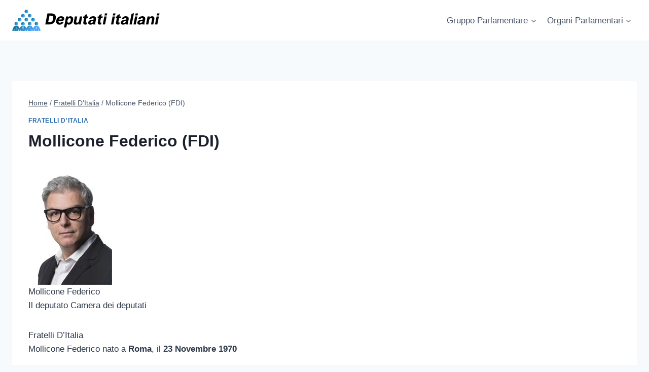

--- FILE ---
content_type: text/html; charset=UTF-8
request_url: https://deputies.it/mollicone-federico-fdi-revisione-foto-informazione-un-deputato/
body_size: 16136
content:
<!doctype html>
<html lang="en-US" class="no-js" itemtype="https://schema.org/Blog" itemscope>
<head>
	<meta charset="UTF-8">
	<meta name="viewport" content="width=device-width, initial-scale=1, minimum-scale=1">
	<meta name='robots' content='index, follow, max-image-preview:large, max-snippet:-1, max-video-preview:-1' />

	<!-- This site is optimized with the Yoast SEO plugin v25.6 - https://yoast.com/wordpress/plugins/seo/ -->
	<title>Mollicone Federico - Fratelli D&#039;Italia - revisione, foto</title>
	<meta name="description" content="Mollicone Federico: scrivi una recensione su il deputato. Foto, informazione un deputato" />
	<link rel="canonical" href="https://deputies.it/mollicone-federico-fdi-revisione-foto-informazione-un-deputato/" />
	<meta property="og:locale" content="en_US" />
	<meta property="og:type" content="article" />
	<meta property="og:title" content="Mollicone Federico - Fratelli D&#039;Italia - revisione, foto" />
	<meta property="og:description" content="Mollicone Federico: scrivi una recensione su il deputato. Foto, informazione un deputato" />
	<meta property="og:url" content="https://deputies.it/mollicone-federico-fdi-revisione-foto-informazione-un-deputato/" />
	<meta property="og:site_name" content="Deputati" />
	<meta property="article:published_time" content="2018-09-15T21:02:41+00:00" />
	<meta property="article:modified_time" content="2021-08-20T22:17:20+00:00" />
	<meta property="og:image" content="https://deputies.it/wp-content/uploads/2018/09/mollicone-federico-fdi-foto.jpg" />
	<meta property="og:image:width" content="165" />
	<meta property="og:image:height" content="228" />
	<meta property="og:image:type" content="image/jpeg" />
	<meta name="author" content="verydima" />
	<meta name="twitter:card" content="summary_large_image" />
	<meta name="twitter:title" content="Mollicone Federico - Fratelli D&#039;Italia - revisione, foto" />
	<meta name="twitter:label1" content="Written by" />
	<meta name="twitter:data1" content="verydima" />
	<script type="application/ld+json" class="yoast-schema-graph">{"@context":"https://schema.org","@graph":[{"@type":"Article","@id":"https://deputies.it/mollicone-federico-fdi-revisione-foto-informazione-un-deputato/#article","isPartOf":{"@id":"https://deputies.it/mollicone-federico-fdi-revisione-foto-informazione-un-deputato/"},"author":{"name":"verydima","@id":"https://deputies.it/#/schema/person/d74b9d58b0409009c2872e80152765c3"},"headline":"Mollicone Federico (FDI)","datePublished":"2018-09-15T21:02:41+00:00","dateModified":"2021-08-20T22:17:20+00:00","mainEntityOfPage":{"@id":"https://deputies.it/mollicone-federico-fdi-revisione-foto-informazione-un-deputato/"},"wordCount":96,"commentCount":0,"publisher":{"@id":"https://deputies.it/#organization"},"image":{"@id":"https://deputies.it/mollicone-federico-fdi-revisione-foto-informazione-un-deputato/#primaryimage"},"thumbnailUrl":"https://deputies.it/wp-content/uploads/2018/09/mollicone-federico-fdi-foto.jpg","keywords":["Commissione Parlamentare Per L'Indirizzo Generale E La Vigilanza Dei Servizi Radiotelevisivi","Vii Commissione (Cultura, Scienza E Istruzione)"],"articleSection":["Fratelli D'Italia"],"inLanguage":"en-US"},{"@type":"WebPage","@id":"https://deputies.it/mollicone-federico-fdi-revisione-foto-informazione-un-deputato/","url":"https://deputies.it/mollicone-federico-fdi-revisione-foto-informazione-un-deputato/","name":"Mollicone Federico - Fratelli D'Italia - revisione, foto","isPartOf":{"@id":"https://deputies.it/#website"},"primaryImageOfPage":{"@id":"https://deputies.it/mollicone-federico-fdi-revisione-foto-informazione-un-deputato/#primaryimage"},"image":{"@id":"https://deputies.it/mollicone-federico-fdi-revisione-foto-informazione-un-deputato/#primaryimage"},"thumbnailUrl":"https://deputies.it/wp-content/uploads/2018/09/mollicone-federico-fdi-foto.jpg","datePublished":"2018-09-15T21:02:41+00:00","dateModified":"2021-08-20T22:17:20+00:00","description":"Mollicone Federico: scrivi una recensione su il deputato. Foto, informazione un deputato","breadcrumb":{"@id":"https://deputies.it/mollicone-federico-fdi-revisione-foto-informazione-un-deputato/#breadcrumb"},"inLanguage":"en-US","potentialAction":[{"@type":"ReadAction","target":["https://deputies.it/mollicone-federico-fdi-revisione-foto-informazione-un-deputato/"]}]},{"@type":"ImageObject","inLanguage":"en-US","@id":"https://deputies.it/mollicone-federico-fdi-revisione-foto-informazione-un-deputato/#primaryimage","url":"https://deputies.it/wp-content/uploads/2018/09/mollicone-federico-fdi-foto.jpg","contentUrl":"https://deputies.it/wp-content/uploads/2018/09/mollicone-federico-fdi-foto.jpg","width":165,"height":228,"caption":"Mollicone Federico - Vii Commissione (Cultura"},{"@type":"BreadcrumbList","@id":"https://deputies.it/mollicone-federico-fdi-revisione-foto-informazione-un-deputato/#breadcrumb","itemListElement":[{"@type":"ListItem","position":1,"name":"Home","item":"https://deputies.it/"},{"@type":"ListItem","position":2,"name":"Fratelli D'Italia","item":"https://deputies.it/fratelli-ditalia/"},{"@type":"ListItem","position":3,"name":"Mollicone Federico (FDI)"}]},{"@type":"WebSite","@id":"https://deputies.it/#website","url":"https://deputies.it/","name":"Deputati","description":"","publisher":{"@id":"https://deputies.it/#organization"},"potentialAction":[{"@type":"SearchAction","target":{"@type":"EntryPoint","urlTemplate":"https://deputies.it/?s={search_term_string}"},"query-input":{"@type":"PropertyValueSpecification","valueRequired":true,"valueName":"search_term_string"}}],"inLanguage":"en-US"},{"@type":"Organization","@id":"https://deputies.it/#organization","name":"Deputati","url":"https://deputies.it/","logo":{"@type":"ImageObject","inLanguage":"en-US","@id":"https://deputies.it/#/schema/logo/image/","url":"https://deputies.it/wp-content/uploads/2021/08/default-monochrome.svg","contentUrl":"https://deputies.it/wp-content/uploads/2021/08/default-monochrome.svg","caption":"Deputati"},"image":{"@id":"https://deputies.it/#/schema/logo/image/"}},{"@type":"Person","@id":"https://deputies.it/#/schema/person/d74b9d58b0409009c2872e80152765c3","name":"verydima"}]}</script>
	<!-- / Yoast SEO plugin. -->


<link rel='dns-prefetch' href='//www.googletagmanager.com' />
<link rel='dns-prefetch' href='//pagead2.googlesyndication.com' />
<link rel="alternate" type="application/rss+xml" title="Deputati &raquo; Feed" href="https://deputies.it/feed/" />
			<script type="02be428e4c38a96848478362-text/javascript">document.documentElement.classList.remove( 'no-js' );</script>
			<script type="02be428e4c38a96848478362-text/javascript">
window._wpemojiSettings = {"baseUrl":"https:\/\/s.w.org\/images\/core\/emoji\/15.0.3\/72x72\/","ext":".png","svgUrl":"https:\/\/s.w.org\/images\/core\/emoji\/15.0.3\/svg\/","svgExt":".svg","source":{"concatemoji":"https:\/\/deputies.it\/wp-includes\/js\/wp-emoji-release.min.js?ver=6.6.4"}};
/*! This file is auto-generated */
!function(i,n){var o,s,e;function c(e){try{var t={supportTests:e,timestamp:(new Date).valueOf()};sessionStorage.setItem(o,JSON.stringify(t))}catch(e){}}function p(e,t,n){e.clearRect(0,0,e.canvas.width,e.canvas.height),e.fillText(t,0,0);var t=new Uint32Array(e.getImageData(0,0,e.canvas.width,e.canvas.height).data),r=(e.clearRect(0,0,e.canvas.width,e.canvas.height),e.fillText(n,0,0),new Uint32Array(e.getImageData(0,0,e.canvas.width,e.canvas.height).data));return t.every(function(e,t){return e===r[t]})}function u(e,t,n){switch(t){case"flag":return n(e,"\ud83c\udff3\ufe0f\u200d\u26a7\ufe0f","\ud83c\udff3\ufe0f\u200b\u26a7\ufe0f")?!1:!n(e,"\ud83c\uddfa\ud83c\uddf3","\ud83c\uddfa\u200b\ud83c\uddf3")&&!n(e,"\ud83c\udff4\udb40\udc67\udb40\udc62\udb40\udc65\udb40\udc6e\udb40\udc67\udb40\udc7f","\ud83c\udff4\u200b\udb40\udc67\u200b\udb40\udc62\u200b\udb40\udc65\u200b\udb40\udc6e\u200b\udb40\udc67\u200b\udb40\udc7f");case"emoji":return!n(e,"\ud83d\udc26\u200d\u2b1b","\ud83d\udc26\u200b\u2b1b")}return!1}function f(e,t,n){var r="undefined"!=typeof WorkerGlobalScope&&self instanceof WorkerGlobalScope?new OffscreenCanvas(300,150):i.createElement("canvas"),a=r.getContext("2d",{willReadFrequently:!0}),o=(a.textBaseline="top",a.font="600 32px Arial",{});return e.forEach(function(e){o[e]=t(a,e,n)}),o}function t(e){var t=i.createElement("script");t.src=e,t.defer=!0,i.head.appendChild(t)}"undefined"!=typeof Promise&&(o="wpEmojiSettingsSupports",s=["flag","emoji"],n.supports={everything:!0,everythingExceptFlag:!0},e=new Promise(function(e){i.addEventListener("DOMContentLoaded",e,{once:!0})}),new Promise(function(t){var n=function(){try{var e=JSON.parse(sessionStorage.getItem(o));if("object"==typeof e&&"number"==typeof e.timestamp&&(new Date).valueOf()<e.timestamp+604800&&"object"==typeof e.supportTests)return e.supportTests}catch(e){}return null}();if(!n){if("undefined"!=typeof Worker&&"undefined"!=typeof OffscreenCanvas&&"undefined"!=typeof URL&&URL.createObjectURL&&"undefined"!=typeof Blob)try{var e="postMessage("+f.toString()+"("+[JSON.stringify(s),u.toString(),p.toString()].join(",")+"));",r=new Blob([e],{type:"text/javascript"}),a=new Worker(URL.createObjectURL(r),{name:"wpTestEmojiSupports"});return void(a.onmessage=function(e){c(n=e.data),a.terminate(),t(n)})}catch(e){}c(n=f(s,u,p))}t(n)}).then(function(e){for(var t in e)n.supports[t]=e[t],n.supports.everything=n.supports.everything&&n.supports[t],"flag"!==t&&(n.supports.everythingExceptFlag=n.supports.everythingExceptFlag&&n.supports[t]);n.supports.everythingExceptFlag=n.supports.everythingExceptFlag&&!n.supports.flag,n.DOMReady=!1,n.readyCallback=function(){n.DOMReady=!0}}).then(function(){return e}).then(function(){var e;n.supports.everything||(n.readyCallback(),(e=n.source||{}).concatemoji?t(e.concatemoji):e.wpemoji&&e.twemoji&&(t(e.twemoji),t(e.wpemoji)))}))}((window,document),window._wpemojiSettings);
</script>
<style id='wp-emoji-styles-inline-css'>

	img.wp-smiley, img.emoji {
		display: inline !important;
		border: none !important;
		box-shadow: none !important;
		height: 1em !important;
		width: 1em !important;
		margin: 0 0.07em !important;
		vertical-align: -0.1em !important;
		background: none !important;
		padding: 0 !important;
	}
</style>
<link rel='stylesheet' id='wp-block-library-css' href='https://deputies.it/wp-includes/css/dist/block-library/style.min.css?ver=6.6.4' media='all' />
<style id='classic-theme-styles-inline-css'>
/*! This file is auto-generated */
.wp-block-button__link{color:#fff;background-color:#32373c;border-radius:9999px;box-shadow:none;text-decoration:none;padding:calc(.667em + 2px) calc(1.333em + 2px);font-size:1.125em}.wp-block-file__button{background:#32373c;color:#fff;text-decoration:none}
</style>
<style id='global-styles-inline-css'>
:root{--wp--preset--aspect-ratio--square: 1;--wp--preset--aspect-ratio--4-3: 4/3;--wp--preset--aspect-ratio--3-4: 3/4;--wp--preset--aspect-ratio--3-2: 3/2;--wp--preset--aspect-ratio--2-3: 2/3;--wp--preset--aspect-ratio--16-9: 16/9;--wp--preset--aspect-ratio--9-16: 9/16;--wp--preset--color--black: #000000;--wp--preset--color--cyan-bluish-gray: #abb8c3;--wp--preset--color--white: #ffffff;--wp--preset--color--pale-pink: #f78da7;--wp--preset--color--vivid-red: #cf2e2e;--wp--preset--color--luminous-vivid-orange: #ff6900;--wp--preset--color--luminous-vivid-amber: #fcb900;--wp--preset--color--light-green-cyan: #7bdcb5;--wp--preset--color--vivid-green-cyan: #00d084;--wp--preset--color--pale-cyan-blue: #8ed1fc;--wp--preset--color--vivid-cyan-blue: #0693e3;--wp--preset--color--vivid-purple: #9b51e0;--wp--preset--color--theme-palette-1: var(--global-palette1);--wp--preset--color--theme-palette-2: var(--global-palette2);--wp--preset--color--theme-palette-3: var(--global-palette3);--wp--preset--color--theme-palette-4: var(--global-palette4);--wp--preset--color--theme-palette-5: var(--global-palette5);--wp--preset--color--theme-palette-6: var(--global-palette6);--wp--preset--color--theme-palette-7: var(--global-palette7);--wp--preset--color--theme-palette-8: var(--global-palette8);--wp--preset--color--theme-palette-9: var(--global-palette9);--wp--preset--color--theme-palette-10: var(--global-palette10);--wp--preset--color--theme-palette-11: var(--global-palette11);--wp--preset--color--theme-palette-12: var(--global-palette12);--wp--preset--color--theme-palette-13: var(--global-palette13);--wp--preset--color--theme-palette-14: var(--global-palette14);--wp--preset--color--theme-palette-15: var(--global-palette15);--wp--preset--gradient--vivid-cyan-blue-to-vivid-purple: linear-gradient(135deg,rgba(6,147,227,1) 0%,rgb(155,81,224) 100%);--wp--preset--gradient--light-green-cyan-to-vivid-green-cyan: linear-gradient(135deg,rgb(122,220,180) 0%,rgb(0,208,130) 100%);--wp--preset--gradient--luminous-vivid-amber-to-luminous-vivid-orange: linear-gradient(135deg,rgba(252,185,0,1) 0%,rgba(255,105,0,1) 100%);--wp--preset--gradient--luminous-vivid-orange-to-vivid-red: linear-gradient(135deg,rgba(255,105,0,1) 0%,rgb(207,46,46) 100%);--wp--preset--gradient--very-light-gray-to-cyan-bluish-gray: linear-gradient(135deg,rgb(238,238,238) 0%,rgb(169,184,195) 100%);--wp--preset--gradient--cool-to-warm-spectrum: linear-gradient(135deg,rgb(74,234,220) 0%,rgb(151,120,209) 20%,rgb(207,42,186) 40%,rgb(238,44,130) 60%,rgb(251,105,98) 80%,rgb(254,248,76) 100%);--wp--preset--gradient--blush-light-purple: linear-gradient(135deg,rgb(255,206,236) 0%,rgb(152,150,240) 100%);--wp--preset--gradient--blush-bordeaux: linear-gradient(135deg,rgb(254,205,165) 0%,rgb(254,45,45) 50%,rgb(107,0,62) 100%);--wp--preset--gradient--luminous-dusk: linear-gradient(135deg,rgb(255,203,112) 0%,rgb(199,81,192) 50%,rgb(65,88,208) 100%);--wp--preset--gradient--pale-ocean: linear-gradient(135deg,rgb(255,245,203) 0%,rgb(182,227,212) 50%,rgb(51,167,181) 100%);--wp--preset--gradient--electric-grass: linear-gradient(135deg,rgb(202,248,128) 0%,rgb(113,206,126) 100%);--wp--preset--gradient--midnight: linear-gradient(135deg,rgb(2,3,129) 0%,rgb(40,116,252) 100%);--wp--preset--font-size--small: var(--global-font-size-small);--wp--preset--font-size--medium: var(--global-font-size-medium);--wp--preset--font-size--large: var(--global-font-size-large);--wp--preset--font-size--x-large: 42px;--wp--preset--font-size--larger: var(--global-font-size-larger);--wp--preset--font-size--xxlarge: var(--global-font-size-xxlarge);--wp--preset--spacing--20: 0.44rem;--wp--preset--spacing--30: 0.67rem;--wp--preset--spacing--40: 1rem;--wp--preset--spacing--50: 1.5rem;--wp--preset--spacing--60: 2.25rem;--wp--preset--spacing--70: 3.38rem;--wp--preset--spacing--80: 5.06rem;--wp--preset--shadow--natural: 6px 6px 9px rgba(0, 0, 0, 0.2);--wp--preset--shadow--deep: 12px 12px 50px rgba(0, 0, 0, 0.4);--wp--preset--shadow--sharp: 6px 6px 0px rgba(0, 0, 0, 0.2);--wp--preset--shadow--outlined: 6px 6px 0px -3px rgba(255, 255, 255, 1), 6px 6px rgba(0, 0, 0, 1);--wp--preset--shadow--crisp: 6px 6px 0px rgba(0, 0, 0, 1);}:where(.is-layout-flex){gap: 0.5em;}:where(.is-layout-grid){gap: 0.5em;}body .is-layout-flex{display: flex;}.is-layout-flex{flex-wrap: wrap;align-items: center;}.is-layout-flex > :is(*, div){margin: 0;}body .is-layout-grid{display: grid;}.is-layout-grid > :is(*, div){margin: 0;}:where(.wp-block-columns.is-layout-flex){gap: 2em;}:where(.wp-block-columns.is-layout-grid){gap: 2em;}:where(.wp-block-post-template.is-layout-flex){gap: 1.25em;}:where(.wp-block-post-template.is-layout-grid){gap: 1.25em;}.has-black-color{color: var(--wp--preset--color--black) !important;}.has-cyan-bluish-gray-color{color: var(--wp--preset--color--cyan-bluish-gray) !important;}.has-white-color{color: var(--wp--preset--color--white) !important;}.has-pale-pink-color{color: var(--wp--preset--color--pale-pink) !important;}.has-vivid-red-color{color: var(--wp--preset--color--vivid-red) !important;}.has-luminous-vivid-orange-color{color: var(--wp--preset--color--luminous-vivid-orange) !important;}.has-luminous-vivid-amber-color{color: var(--wp--preset--color--luminous-vivid-amber) !important;}.has-light-green-cyan-color{color: var(--wp--preset--color--light-green-cyan) !important;}.has-vivid-green-cyan-color{color: var(--wp--preset--color--vivid-green-cyan) !important;}.has-pale-cyan-blue-color{color: var(--wp--preset--color--pale-cyan-blue) !important;}.has-vivid-cyan-blue-color{color: var(--wp--preset--color--vivid-cyan-blue) !important;}.has-vivid-purple-color{color: var(--wp--preset--color--vivid-purple) !important;}.has-black-background-color{background-color: var(--wp--preset--color--black) !important;}.has-cyan-bluish-gray-background-color{background-color: var(--wp--preset--color--cyan-bluish-gray) !important;}.has-white-background-color{background-color: var(--wp--preset--color--white) !important;}.has-pale-pink-background-color{background-color: var(--wp--preset--color--pale-pink) !important;}.has-vivid-red-background-color{background-color: var(--wp--preset--color--vivid-red) !important;}.has-luminous-vivid-orange-background-color{background-color: var(--wp--preset--color--luminous-vivid-orange) !important;}.has-luminous-vivid-amber-background-color{background-color: var(--wp--preset--color--luminous-vivid-amber) !important;}.has-light-green-cyan-background-color{background-color: var(--wp--preset--color--light-green-cyan) !important;}.has-vivid-green-cyan-background-color{background-color: var(--wp--preset--color--vivid-green-cyan) !important;}.has-pale-cyan-blue-background-color{background-color: var(--wp--preset--color--pale-cyan-blue) !important;}.has-vivid-cyan-blue-background-color{background-color: var(--wp--preset--color--vivid-cyan-blue) !important;}.has-vivid-purple-background-color{background-color: var(--wp--preset--color--vivid-purple) !important;}.has-black-border-color{border-color: var(--wp--preset--color--black) !important;}.has-cyan-bluish-gray-border-color{border-color: var(--wp--preset--color--cyan-bluish-gray) !important;}.has-white-border-color{border-color: var(--wp--preset--color--white) !important;}.has-pale-pink-border-color{border-color: var(--wp--preset--color--pale-pink) !important;}.has-vivid-red-border-color{border-color: var(--wp--preset--color--vivid-red) !important;}.has-luminous-vivid-orange-border-color{border-color: var(--wp--preset--color--luminous-vivid-orange) !important;}.has-luminous-vivid-amber-border-color{border-color: var(--wp--preset--color--luminous-vivid-amber) !important;}.has-light-green-cyan-border-color{border-color: var(--wp--preset--color--light-green-cyan) !important;}.has-vivid-green-cyan-border-color{border-color: var(--wp--preset--color--vivid-green-cyan) !important;}.has-pale-cyan-blue-border-color{border-color: var(--wp--preset--color--pale-cyan-blue) !important;}.has-vivid-cyan-blue-border-color{border-color: var(--wp--preset--color--vivid-cyan-blue) !important;}.has-vivid-purple-border-color{border-color: var(--wp--preset--color--vivid-purple) !important;}.has-vivid-cyan-blue-to-vivid-purple-gradient-background{background: var(--wp--preset--gradient--vivid-cyan-blue-to-vivid-purple) !important;}.has-light-green-cyan-to-vivid-green-cyan-gradient-background{background: var(--wp--preset--gradient--light-green-cyan-to-vivid-green-cyan) !important;}.has-luminous-vivid-amber-to-luminous-vivid-orange-gradient-background{background: var(--wp--preset--gradient--luminous-vivid-amber-to-luminous-vivid-orange) !important;}.has-luminous-vivid-orange-to-vivid-red-gradient-background{background: var(--wp--preset--gradient--luminous-vivid-orange-to-vivid-red) !important;}.has-very-light-gray-to-cyan-bluish-gray-gradient-background{background: var(--wp--preset--gradient--very-light-gray-to-cyan-bluish-gray) !important;}.has-cool-to-warm-spectrum-gradient-background{background: var(--wp--preset--gradient--cool-to-warm-spectrum) !important;}.has-blush-light-purple-gradient-background{background: var(--wp--preset--gradient--blush-light-purple) !important;}.has-blush-bordeaux-gradient-background{background: var(--wp--preset--gradient--blush-bordeaux) !important;}.has-luminous-dusk-gradient-background{background: var(--wp--preset--gradient--luminous-dusk) !important;}.has-pale-ocean-gradient-background{background: var(--wp--preset--gradient--pale-ocean) !important;}.has-electric-grass-gradient-background{background: var(--wp--preset--gradient--electric-grass) !important;}.has-midnight-gradient-background{background: var(--wp--preset--gradient--midnight) !important;}.has-small-font-size{font-size: var(--wp--preset--font-size--small) !important;}.has-medium-font-size{font-size: var(--wp--preset--font-size--medium) !important;}.has-large-font-size{font-size: var(--wp--preset--font-size--large) !important;}.has-x-large-font-size{font-size: var(--wp--preset--font-size--x-large) !important;}
:where(.wp-block-post-template.is-layout-flex){gap: 1.25em;}:where(.wp-block-post-template.is-layout-grid){gap: 1.25em;}
:where(.wp-block-columns.is-layout-flex){gap: 2em;}:where(.wp-block-columns.is-layout-grid){gap: 2em;}
:root :where(.wp-block-pullquote){font-size: 1.5em;line-height: 1.6;}
</style>
<link rel='stylesheet' id='gdpr-css' href='https://deputies.it/wp-content/plugins/gdpr/dist/css/public.css?ver=2.1.2' media='all' />
<link rel='stylesheet' id='toc-screen-css' href='https://deputies.it/wp-content/plugins/table-of-contents-plus/screen.min.css?ver=2411.1' media='all' />
<link rel='stylesheet' id='kadence-global-css' href='https://deputies.it/wp-content/themes/kadence/assets/css/global.min.css?ver=1.4.3' media='all' />
<style id='kadence-global-inline-css'>
/* Kadence Base CSS */
:root{--global-palette1:#2B6CB0;--global-palette2:#215387;--global-palette3:#1A202C;--global-palette4:#2D3748;--global-palette5:#4A5568;--global-palette6:#718096;--global-palette7:#EDF2F7;--global-palette8:#F7FAFC;--global-palette9:#ffffff;--global-palette10:oklch(from var(--global-palette1) calc(l + 0.10 * (1 - l)) calc(c * 1.00) calc(h + 180) / 100%);--global-palette11:#13612e;--global-palette12:#1159af;--global-palette13:#b82105;--global-palette14:#f7630c;--global-palette15:#f5a524;--global-palette9rgb:255, 255, 255;--global-palette-highlight:var(--global-palette1);--global-palette-highlight-alt:var(--global-palette2);--global-palette-highlight-alt2:var(--global-palette9);--global-palette-btn-bg:var(--global-palette1);--global-palette-btn-bg-hover:var(--global-palette2);--global-palette-btn:var(--global-palette9);--global-palette-btn-hover:var(--global-palette9);--global-palette-btn-sec-bg:var(--global-palette7);--global-palette-btn-sec-bg-hover:var(--global-palette2);--global-palette-btn-sec:var(--global-palette3);--global-palette-btn-sec-hover:var(--global-palette9);--global-body-font-family:-apple-system,BlinkMacSystemFont,"Segoe UI",Roboto,Oxygen-Sans,Ubuntu,Cantarell,"Helvetica Neue",sans-serif, "Apple Color Emoji", "Segoe UI Emoji", "Segoe UI Symbol";--global-heading-font-family:inherit;--global-primary-nav-font-family:inherit;--global-fallback-font:sans-serif;--global-display-fallback-font:sans-serif;--global-content-width:1290px;--global-content-wide-width:calc(1290px + 230px);--global-content-narrow-width:842px;--global-content-edge-padding:1.5rem;--global-content-boxed-padding:2rem;--global-calc-content-width:calc(1290px - var(--global-content-edge-padding) - var(--global-content-edge-padding) );--wp--style--global--content-size:var(--global-calc-content-width);}.wp-site-blocks{--global-vw:calc( 100vw - ( 0.5 * var(--scrollbar-offset)));}body{background:var(--global-palette8);}body, input, select, optgroup, textarea{font-weight:400;font-size:17px;line-height:1.6;font-family:var(--global-body-font-family);color:var(--global-palette4);}.content-bg, body.content-style-unboxed .site{background:var(--global-palette9);}h1,h2,h3,h4,h5,h6{font-family:var(--global-heading-font-family);}h1{font-weight:700;font-size:32px;line-height:1.5;color:var(--global-palette3);}h2{font-weight:700;font-size:28px;line-height:1.5;color:var(--global-palette3);}h3{font-weight:700;font-size:24px;line-height:1.5;color:var(--global-palette3);}h4{font-weight:700;font-size:22px;line-height:1.5;color:var(--global-palette4);}h5{font-weight:700;font-size:20px;line-height:1.5;color:var(--global-palette4);}h6{font-weight:700;font-size:18px;line-height:1.5;color:var(--global-palette5);}.entry-hero .kadence-breadcrumbs{max-width:1290px;}.site-container, .site-header-row-layout-contained, .site-footer-row-layout-contained, .entry-hero-layout-contained, .comments-area, .alignfull > .wp-block-cover__inner-container, .alignwide > .wp-block-cover__inner-container{max-width:var(--global-content-width);}.content-width-narrow .content-container.site-container, .content-width-narrow .hero-container.site-container{max-width:var(--global-content-narrow-width);}@media all and (min-width: 1520px){.wp-site-blocks .content-container  .alignwide{margin-left:-115px;margin-right:-115px;width:unset;max-width:unset;}}@media all and (min-width: 1102px){.content-width-narrow .wp-site-blocks .content-container .alignwide{margin-left:-130px;margin-right:-130px;width:unset;max-width:unset;}}.content-style-boxed .wp-site-blocks .entry-content .alignwide{margin-left:calc( -1 * var( --global-content-boxed-padding ) );margin-right:calc( -1 * var( --global-content-boxed-padding ) );}.content-area{margin-top:5rem;margin-bottom:5rem;}@media all and (max-width: 1024px){.content-area{margin-top:3rem;margin-bottom:3rem;}}@media all and (max-width: 767px){.content-area{margin-top:2rem;margin-bottom:2rem;}}@media all and (max-width: 1024px){:root{--global-content-boxed-padding:2rem;}}@media all and (max-width: 767px){:root{--global-content-boxed-padding:1.5rem;}}.entry-content-wrap{padding:2rem;}@media all and (max-width: 1024px){.entry-content-wrap{padding:2rem;}}@media all and (max-width: 767px){.entry-content-wrap{padding:1.5rem;}}.entry.single-entry{box-shadow:0px 15px 15px -10px rgba(0,0,0,0.05);}.entry.loop-entry{box-shadow:0px 15px 15px -10px rgba(0,0,0,0.05);}.loop-entry .entry-content-wrap{padding:2rem;}@media all and (max-width: 1024px){.loop-entry .entry-content-wrap{padding:2rem;}}@media all and (max-width: 767px){.loop-entry .entry-content-wrap{padding:1.5rem;}}button, .button, .wp-block-button__link, input[type="button"], input[type="reset"], input[type="submit"], .fl-button, .elementor-button-wrapper .elementor-button, .wc-block-components-checkout-place-order-button, .wc-block-cart__submit{box-shadow:0px 0px 0px -7px rgba(0,0,0,0);}button:hover, button:focus, button:active, .button:hover, .button:focus, .button:active, .wp-block-button__link:hover, .wp-block-button__link:focus, .wp-block-button__link:active, input[type="button"]:hover, input[type="button"]:focus, input[type="button"]:active, input[type="reset"]:hover, input[type="reset"]:focus, input[type="reset"]:active, input[type="submit"]:hover, input[type="submit"]:focus, input[type="submit"]:active, .elementor-button-wrapper .elementor-button:hover, .elementor-button-wrapper .elementor-button:focus, .elementor-button-wrapper .elementor-button:active, .wc-block-cart__submit:hover{box-shadow:0px 15px 25px -7px rgba(0,0,0,0.1);}.kb-button.kb-btn-global-outline.kb-btn-global-inherit{padding-top:calc(px - 2px);padding-right:calc(px - 2px);padding-bottom:calc(px - 2px);padding-left:calc(px - 2px);}@media all and (min-width: 1025px){.transparent-header .entry-hero .entry-hero-container-inner{padding-top:80px;}}@media all and (max-width: 1024px){.mobile-transparent-header .entry-hero .entry-hero-container-inner{padding-top:80px;}}@media all and (max-width: 767px){.mobile-transparent-header .entry-hero .entry-hero-container-inner{padding-top:80px;}}.entry-author-style-center{padding-top:var(--global-md-spacing);border-top:1px solid var(--global-gray-500);}.entry-author-style-center .entry-author-avatar, .entry-meta .author-avatar{display:none;}.entry-author-style-normal .entry-author-profile{padding-left:0px;}#comments .comment-meta{margin-left:0px;}.entry-hero.post-hero-section .entry-header{min-height:200px;}
/* Kadence Header CSS */
@media all and (max-width: 1024px){.mobile-transparent-header #masthead{position:absolute;left:0px;right:0px;z-index:100;}.kadence-scrollbar-fixer.mobile-transparent-header #masthead{right:var(--scrollbar-offset,0);}.mobile-transparent-header #masthead, .mobile-transparent-header .site-top-header-wrap .site-header-row-container-inner, .mobile-transparent-header .site-main-header-wrap .site-header-row-container-inner, .mobile-transparent-header .site-bottom-header-wrap .site-header-row-container-inner{background:transparent;}.site-header-row-tablet-layout-fullwidth, .site-header-row-tablet-layout-standard{padding:0px;}}@media all and (min-width: 1025px){.transparent-header #masthead{position:absolute;left:0px;right:0px;z-index:100;}.transparent-header.kadence-scrollbar-fixer #masthead{right:var(--scrollbar-offset,0);}.transparent-header #masthead, .transparent-header .site-top-header-wrap .site-header-row-container-inner, .transparent-header .site-main-header-wrap .site-header-row-container-inner, .transparent-header .site-bottom-header-wrap .site-header-row-container-inner{background:transparent;}}.site-branding a.brand img{max-width:291px;}.site-branding a.brand img.svg-logo-image{width:291px;}.site-branding{padding:0px 0px 0px 0px;}#masthead, #masthead .kadence-sticky-header.item-is-fixed:not(.item-at-start):not(.site-header-row-container):not(.site-main-header-wrap), #masthead .kadence-sticky-header.item-is-fixed:not(.item-at-start) > .site-header-row-container-inner{background:#ffffff;}.site-main-header-inner-wrap{min-height:80px;}.header-navigation[class*="header-navigation-style-underline"] .header-menu-container.primary-menu-container>ul>li>a:after{width:calc( 100% - 1.2em);}.main-navigation .primary-menu-container > ul > li.menu-item > a{padding-left:calc(1.2em / 2);padding-right:calc(1.2em / 2);padding-top:0.6em;padding-bottom:0.6em;color:var(--global-palette5);}.main-navigation .primary-menu-container > ul > li.menu-item .dropdown-nav-special-toggle{right:calc(1.2em / 2);}.main-navigation .primary-menu-container > ul > li.menu-item > a:hover{color:var(--global-palette-highlight);}.main-navigation .primary-menu-container > ul > li.menu-item.current-menu-item > a{color:var(--global-palette3);}.header-navigation .header-menu-container ul ul.sub-menu, .header-navigation .header-menu-container ul ul.submenu{background:var(--global-palette3);box-shadow:0px 2px 13px 0px rgba(0,0,0,0.1);}.header-navigation .header-menu-container ul ul li.menu-item, .header-menu-container ul.menu > li.kadence-menu-mega-enabled > ul > li.menu-item > a{border-bottom:1px solid rgba(255,255,255,0.1);border-radius:0px 0px 0px 0px;}.header-navigation .header-menu-container ul ul li.menu-item > a{width:200px;padding-top:1em;padding-bottom:1em;color:var(--global-palette8);font-size:12px;}.header-navigation .header-menu-container ul ul li.menu-item > a:hover{color:var(--global-palette9);background:var(--global-palette4);border-radius:0px 0px 0px 0px;}.header-navigation .header-menu-container ul ul li.menu-item.current-menu-item > a{color:var(--global-palette9);background:var(--global-palette4);border-radius:0px 0px 0px 0px;}.mobile-toggle-open-container .menu-toggle-open, .mobile-toggle-open-container .menu-toggle-open:focus{color:var(--global-palette5);padding:0.4em 0.6em 0.4em 0.6em;font-size:14px;}.mobile-toggle-open-container .menu-toggle-open.menu-toggle-style-bordered{border:1px solid currentColor;}.mobile-toggle-open-container .menu-toggle-open .menu-toggle-icon{font-size:20px;}.mobile-toggle-open-container .menu-toggle-open:hover, .mobile-toggle-open-container .menu-toggle-open:focus-visible{color:var(--global-palette-highlight);}.mobile-navigation ul li{font-size:14px;}.mobile-navigation ul li a{padding-top:1em;padding-bottom:1em;}.mobile-navigation ul li > a, .mobile-navigation ul li.menu-item-has-children > .drawer-nav-drop-wrap{color:var(--global-palette8);}.mobile-navigation ul li.current-menu-item > a, .mobile-navigation ul li.current-menu-item.menu-item-has-children > .drawer-nav-drop-wrap{color:var(--global-palette-highlight);}.mobile-navigation ul li.menu-item-has-children .drawer-nav-drop-wrap, .mobile-navigation ul li:not(.menu-item-has-children) a{border-bottom:1px solid rgba(255,255,255,0.1);}.mobile-navigation:not(.drawer-navigation-parent-toggle-true) ul li.menu-item-has-children .drawer-nav-drop-wrap button{border-left:1px solid rgba(255,255,255,0.1);}#mobile-drawer .drawer-header .drawer-toggle{padding:0.6em 0.15em 0.6em 0.15em;font-size:24px;}
/* Kadence Footer CSS */
.site-middle-footer-inner-wrap{padding-top:30px;padding-bottom:30px;grid-column-gap:30px;grid-row-gap:30px;}.site-middle-footer-inner-wrap .widget{margin-bottom:30px;}.site-middle-footer-inner-wrap .site-footer-section:not(:last-child):after{right:calc(-30px / 2);}#colophon .footer-navigation .footer-menu-container > ul > li > a{padding-left:calc(1.2em / 2);padding-right:calc(1.2em / 2);padding-top:calc(0.6em / 2);padding-bottom:calc(0.6em / 2);color:var(--global-palette5);}#colophon .footer-navigation .footer-menu-container > ul li a:hover{color:var(--global-palette-highlight);}#colophon .footer-navigation .footer-menu-container > ul li.current-menu-item > a{color:var(--global-palette3);}
</style>
<link rel='stylesheet' id='kadence-header-css' href='https://deputies.it/wp-content/themes/kadence/assets/css/header.min.css?ver=1.4.3' media='all' />
<link rel='stylesheet' id='kadence-content-css' href='https://deputies.it/wp-content/themes/kadence/assets/css/content.min.css?ver=1.4.3' media='all' />
<link rel='stylesheet' id='kadence-related-posts-css' href='https://deputies.it/wp-content/themes/kadence/assets/css/related-posts.min.css?ver=1.4.3' media='all' />
<link rel='stylesheet' id='kad-splide-css' href='https://deputies.it/wp-content/themes/kadence/assets/css/kadence-splide.min.css?ver=1.4.3' media='all' />
<link rel='stylesheet' id='kadence-footer-css' href='https://deputies.it/wp-content/themes/kadence/assets/css/footer.min.css?ver=1.4.3' media='all' />
<style id='kadence-blocks-global-variables-inline-css'>
:root {--global-kb-font-size-sm:clamp(0.8rem, 0.73rem + 0.217vw, 0.9rem);--global-kb-font-size-md:clamp(1.1rem, 0.995rem + 0.326vw, 1.25rem);--global-kb-font-size-lg:clamp(1.75rem, 1.576rem + 0.543vw, 2rem);--global-kb-font-size-xl:clamp(2.25rem, 1.728rem + 1.63vw, 3rem);--global-kb-font-size-xxl:clamp(2.5rem, 1.456rem + 3.26vw, 4rem);--global-kb-font-size-xxxl:clamp(2.75rem, 0.489rem + 7.065vw, 6rem);}
</style>
<script src="https://deputies.it/wp-includes/js/jquery/jquery.min.js?ver=3.7.1" id="jquery-core-js" type="02be428e4c38a96848478362-text/javascript"></script>
<script src="https://deputies.it/wp-includes/js/jquery/jquery-migrate.min.js?ver=3.4.1" id="jquery-migrate-js" type="02be428e4c38a96848478362-text/javascript"></script>
<script id="gdpr-js-extra" type="02be428e4c38a96848478362-text/javascript">
var GDPR = {"ajaxurl":"https:\/\/deputies.it\/wp-admin\/admin-ajax.php","logouturl":"","i18n":{"aborting":"Aborting","logging_out":"You are being logged out.","continue":"Continue","cancel":"Cancel","ok":"OK","close_account":"Close your account?","close_account_warning":"Your account will be closed and all data will be permanently deleted and cannot be recovered. Are you sure?","are_you_sure":"Are you sure?","policy_disagree":"By disagreeing you will no longer have access to our site and will be logged out."},"is_user_logged_in":"","refresh":"1"};
</script>
<script src="https://deputies.it/wp-content/plugins/gdpr/dist/js/public.js?ver=2.1.2" id="gdpr-js" type="02be428e4c38a96848478362-text/javascript"></script>
<link rel="https://api.w.org/" href="https://deputies.it/wp-json/" /><link rel="alternate" title="JSON" type="application/json" href="https://deputies.it/wp-json/wp/v2/posts/791" /><link rel="EditURI" type="application/rsd+xml" title="RSD" href="https://deputies.it/xmlrpc.php?rsd" />
<meta name="generator" content="WordPress 6.6.4" />
<link rel='shortlink' href='https://deputies.it/?p=791' />
<link rel="alternate" title="oEmbed (JSON)" type="application/json+oembed" href="https://deputies.it/wp-json/oembed/1.0/embed?url=https%3A%2F%2Fdeputies.it%2Fmollicone-federico-fdi-revisione-foto-informazione-un-deputato%2F" />
<link rel="alternate" title="oEmbed (XML)" type="text/xml+oembed" href="https://deputies.it/wp-json/oembed/1.0/embed?url=https%3A%2F%2Fdeputies.it%2Fmollicone-federico-fdi-revisione-foto-informazione-un-deputato%2F&#038;format=xml" />
<meta name="generator" content="Site Kit by Google 1.170.0" />
<!-- Google AdSense meta tags added by Site Kit -->
<meta name="google-adsense-platform-account" content="ca-host-pub-2644536267352236">
<meta name="google-adsense-platform-domain" content="sitekit.withgoogle.com">
<!-- End Google AdSense meta tags added by Site Kit -->

<!-- Google AdSense snippet added by Site Kit -->
<script async src="https://pagead2.googlesyndication.com/pagead/js/adsbygoogle.js?client=ca-pub-4594276871407351&amp;host=ca-host-pub-2644536267352236" crossorigin="anonymous" type="02be428e4c38a96848478362-text/javascript"></script>

<!-- End Google AdSense snippet added by Site Kit -->
<link rel="icon" href="https://deputies.it/wp-content/uploads/2021/08/cropped-cover-e1629498354271-32x32.png" sizes="32x32" />
<link rel="icon" href="https://deputies.it/wp-content/uploads/2021/08/cropped-cover-e1629498354271-192x192.png" sizes="192x192" />
<link rel="apple-touch-icon" href="https://deputies.it/wp-content/uploads/2021/08/cropped-cover-e1629498354271-180x180.png" />
<meta name="msapplication-TileImage" content="https://deputies.it/wp-content/uploads/2021/08/cropped-cover-e1629498354271-270x270.png" />
</head>

<body class="post-template-default single single-post postid-791 single-format-standard wp-custom-logo wp-embed-responsive footer-on-bottom hide-focus-outline link-style-standard content-title-style-normal content-width-normal content-style-boxed content-vertical-padding-show non-transparent-header mobile-non-transparent-header">
<div id="wrapper" class="site wp-site-blocks">
			<a class="skip-link screen-reader-text scroll-ignore" href="#main">Skip to content</a>
		<header id="masthead" class="site-header" role="banner" itemtype="https://schema.org/WPHeader" itemscope>
	<div id="main-header" class="site-header-wrap">
		<div class="site-header-inner-wrap">
			<div class="site-header-upper-wrap">
				<div class="site-header-upper-inner-wrap">
					<div class="site-main-header-wrap site-header-row-container site-header-focus-item site-header-row-layout-standard" data-section="kadence_customizer_header_main">
	<div class="site-header-row-container-inner">
				<div class="site-container">
			<div class="site-main-header-inner-wrap site-header-row site-header-row-has-sides site-header-row-no-center">
									<div class="site-header-main-section-left site-header-section site-header-section-left">
						<div class="site-header-item site-header-focus-item" data-section="title_tagline">
	<div class="site-branding branding-layout-standard site-brand-logo-only"><a class="brand has-logo-image" href="https://deputies.it/" rel="home"><img width="1" height="1" src="https://deputies.it/wp-content/uploads/2021/08/default-monochrome.svg" class="custom-logo svg-logo-image" alt="Deputati" decoding="async" /></a></div></div><!-- data-section="title_tagline" -->
					</div>
																	<div class="site-header-main-section-right site-header-section site-header-section-right">
						<div class="site-header-item site-header-focus-item site-header-item-main-navigation header-navigation-layout-stretch-false header-navigation-layout-fill-stretch-false" data-section="kadence_customizer_primary_navigation">
		<nav id="site-navigation" class="main-navigation header-navigation hover-to-open nav--toggle-sub header-navigation-style-standard header-navigation-dropdown-animation-none" role="navigation" aria-label="Primary">
			<div class="primary-menu-container header-menu-container">
	<ul id="primary-menu" class="menu"><li id="menu-item-1280" class="menu-item menu-item-type-custom menu-item-object-custom menu-item-has-children menu-item-1280"><a href="/"><span class="nav-drop-title-wrap">Gruppo Parlamentare<span class="dropdown-nav-toggle"><span class="kadence-svg-iconset svg-baseline"><svg aria-hidden="true" class="kadence-svg-icon kadence-arrow-down-svg" fill="currentColor" version="1.1" xmlns="http://www.w3.org/2000/svg" width="24" height="24" viewBox="0 0 24 24"><title>Expand</title><path d="M5.293 9.707l6 6c0.391 0.391 1.024 0.391 1.414 0l6-6c0.391-0.391 0.391-1.024 0-1.414s-1.024-0.391-1.414 0l-5.293 5.293-5.293-5.293c-0.391-0.391-1.024-0.391-1.414 0s-0.391 1.024 0 1.414z"></path>
				</svg></span></span></span></a>
<ul class="sub-menu">
	<li id="menu-item-1281" class="menu-item menu-item-type-taxonomy menu-item-object-category menu-item-1281"><a href="https://deputies.it/europa-centro-democratico/">+Europa-Centro Democratico</a></li>
	<li id="menu-item-1282" class="menu-item menu-item-type-taxonomy menu-item-object-category menu-item-1282"><a href="https://deputies.it/civica-popolare-ap-psi-area-civica/">Civica Popolare-Ap-Psi-Area Civica</a></li>
	<li id="menu-item-1283" class="menu-item menu-item-type-taxonomy menu-item-object-category menu-item-1283"><a href="https://deputies.it/forza-italia-berlusconi-presidente/">Forza Italia &#8211; Berlusconi Presidente</a></li>
	<li id="menu-item-1284" class="menu-item menu-item-type-taxonomy menu-item-object-category current-post-ancestor current-menu-parent current-post-parent menu-item-1284"><a href="https://deputies.it/fratelli-ditalia/">Fratelli D&#8217;Italia</a></li>
	<li id="menu-item-1285" class="menu-item menu-item-type-taxonomy menu-item-object-category menu-item-1285"><a href="https://deputies.it/lega-salvini-premier/">Lega &#8211; Salvini Premier</a></li>
	<li id="menu-item-1286" class="menu-item menu-item-type-taxonomy menu-item-object-category menu-item-1286"><a href="https://deputies.it/liberi-e-uguali/">Liberi E Uguali</a></li>
	<li id="menu-item-1287" class="menu-item menu-item-type-taxonomy menu-item-object-category menu-item-1287"><a href="https://deputies.it/maie-movimento-associativo-italiani-allestero/">Maie-Movimento Associativo Italiani All&#8217;Estero</a></li>
	<li id="menu-item-1288" class="menu-item menu-item-type-taxonomy menu-item-object-category menu-item-1288"><a href="https://deputies.it/minoranze-linguistiche/">Minoranze Linguistiche</a></li>
	<li id="menu-item-1289" class="menu-item menu-item-type-taxonomy menu-item-object-category menu-item-1289"><a href="https://deputies.it/misto/">Misto</a></li>
	<li id="menu-item-1290" class="menu-item menu-item-type-taxonomy menu-item-object-category menu-item-1290"><a href="https://deputies.it/movimento-5-stelle/">Movimento 5 Stelle</a></li>
	<li id="menu-item-1291" class="menu-item menu-item-type-taxonomy menu-item-object-category menu-item-1291"><a href="https://deputies.it/noi-con-litalia/">Noi Con L&#8217;Italia</a></li>
	<li id="menu-item-1292" class="menu-item menu-item-type-taxonomy menu-item-object-category menu-item-1292"><a href="https://deputies.it/noi-con-litalia-usei/">Noi Con L&#8217;Italia-Usei</a></li>
	<li id="menu-item-1293" class="menu-item menu-item-type-taxonomy menu-item-object-category menu-item-1293"><a href="https://deputies.it/non-iscritto-ad-alcuna-componente-politica/">Non Iscritto Ad Alcuna Componente Politica</a></li>
	<li id="menu-item-1294" class="menu-item menu-item-type-taxonomy menu-item-object-category menu-item-1294"><a href="https://deputies.it/partito-democratico/">Partito Democratico</a></li>
</ul>
</li>
<li id="menu-item-1295" class="menu-item menu-item-type-custom menu-item-object-custom menu-item-has-children menu-item-1295"><a href="/"><span class="nav-drop-title-wrap">Organi Parlamentari<span class="dropdown-nav-toggle"><span class="kadence-svg-iconset svg-baseline"><svg aria-hidden="true" class="kadence-svg-icon kadence-arrow-down-svg" fill="currentColor" version="1.1" xmlns="http://www.w3.org/2000/svg" width="24" height="24" viewBox="0 0 24 24"><title>Expand</title><path d="M5.293 9.707l6 6c0.391 0.391 1.024 0.391 1.414 0l6-6c0.391-0.391 0.391-1.024 0-1.414s-1.024-0.391-1.414 0l-5.293 5.293-5.293-5.293c-0.391-0.391-1.024-0.391-1.414 0s-0.391 1.024 0 1.414z"></path>
				</svg></span></span></span></a>
<ul class="sub-menu">
	<li id="menu-item-1296" class="menu-item menu-item-type-taxonomy menu-item-object-post_tag menu-item-1296"><a href="https://deputies.it/organi-parlamentari/xiv-commissione-politiche-dellunione-europea/">Xiv Commissione (Politiche Dell&#8217;Unione Europea)</a></li>
	<li id="menu-item-1297" class="menu-item menu-item-type-taxonomy menu-item-object-post_tag menu-item-1297"><a href="https://deputies.it/organi-parlamentari/iv-commissione-difesa/">Iv Commissione (Difesa)</a></li>
	<li id="menu-item-1298" class="menu-item menu-item-type-taxonomy menu-item-object-post_tag menu-item-1298"><a href="https://deputies.it/organi-parlamentari/iii-commissione-affari-esteri-e-comunitari/">Iii Commissione (Affari Esteri E Comunitari)</a></li>
	<li id="menu-item-1299" class="menu-item menu-item-type-taxonomy menu-item-object-post_tag menu-item-1299"><a href="https://deputies.it/organi-parlamentari/v-commissione-bilancio-tesoro-e-programmazione/">V Commissione (Bilancio, Tesoro E Programmazione)</a></li>
	<li id="menu-item-1300" class="menu-item menu-item-type-taxonomy menu-item-object-post_tag menu-item-1300"><a href="https://deputies.it/organi-parlamentari/x-commissione-attivita-produttive-commercio-e-turismo/">X Commissione (Attivita&#8217; Produttive, Commercio E Turismo)</a></li>
	<li id="menu-item-1301" class="menu-item menu-item-type-taxonomy menu-item-object-post_tag menu-item-1301"><a href="https://deputies.it/organi-parlamentari/i-commissione-affari-costituzionali-della-presidenza-del-consiglio-e-interni/">I Commissione (Affari Costituzionali, Della Presidenza Del Consiglio E Interni)</a></li>
	<li id="menu-item-1302" class="menu-item menu-item-type-taxonomy menu-item-object-post_tag menu-item-1302"><a href="https://deputies.it/organi-parlamentari/vi-commissione-finanze/">Vi Commissione (Finanze)</a></li>
	<li id="menu-item-1303" class="menu-item menu-item-type-taxonomy menu-item-object-post_tag menu-item-1303"><a href="https://deputies.it/organi-parlamentari/vii-commissione-cultura-scienza-e-istruzione/">Vii Commissione (Cultura, Scienza E Istruzione)</a></li>
	<li id="menu-item-1304" class="menu-item menu-item-type-taxonomy menu-item-object-post_tag menu-item-1304"><a href="https://deputies.it/organi-parlamentari/ii-commissione-giustizia/">Ii Commissione (Giustizia)</a></li>
	<li id="menu-item-1305" class="menu-item menu-item-type-taxonomy menu-item-object-post_tag menu-item-1305"><a href="https://deputies.it/organi-parlamentari/viii-commissione-ambiente-territorio-e-lavori-pubblici/">Viii Commissione (Ambiente, Territorio E Lavori Pubblici)</a></li>
</ul>
</li>
</ul>		</div>
	</nav><!-- #site-navigation -->
	</div><!-- data-section="primary_navigation" -->
					</div>
							</div>
		</div>
	</div>
</div>
				</div>
			</div>
					</div>
	</div>
	
<div id="mobile-header" class="site-mobile-header-wrap">
	<div class="site-header-inner-wrap">
		<div class="site-header-upper-wrap">
			<div class="site-header-upper-inner-wrap">
			<div class="site-main-header-wrap site-header-focus-item site-header-row-layout-standard site-header-row-tablet-layout-default site-header-row-mobile-layout-default ">
	<div class="site-header-row-container-inner">
		<div class="site-container">
			<div class="site-main-header-inner-wrap site-header-row site-header-row-has-sides site-header-row-no-center">
									<div class="site-header-main-section-left site-header-section site-header-section-left">
						<div class="site-header-item site-header-focus-item" data-section="title_tagline">
	<div class="site-branding mobile-site-branding branding-layout-standard branding-tablet-layout-inherit site-brand-logo-only branding-mobile-layout-inherit"><a class="brand has-logo-image" href="https://deputies.it/" rel="home"><img width="1" height="1" src="https://deputies.it/wp-content/uploads/2021/08/default-monochrome.svg" class="custom-logo svg-logo-image" alt="Deputati" decoding="async" /></a></div></div><!-- data-section="title_tagline" -->
					</div>
																	<div class="site-header-main-section-right site-header-section site-header-section-right">
						<div class="site-header-item site-header-focus-item site-header-item-navgation-popup-toggle" data-section="kadence_customizer_mobile_trigger">
		<div class="mobile-toggle-open-container">
						<button id="mobile-toggle" class="menu-toggle-open drawer-toggle menu-toggle-style-default" aria-label="Open menu" data-toggle-target="#mobile-drawer" data-toggle-body-class="showing-popup-drawer-from-right" aria-expanded="false" data-set-focus=".menu-toggle-close"
					>
						<span class="menu-toggle-icon"><span class="kadence-svg-iconset"><svg aria-hidden="true" class="kadence-svg-icon kadence-menu-svg" fill="currentColor" version="1.1" xmlns="http://www.w3.org/2000/svg" width="24" height="24" viewBox="0 0 24 24"><title>Toggle Menu</title><path d="M3 13h18c0.552 0 1-0.448 1-1s-0.448-1-1-1h-18c-0.552 0-1 0.448-1 1s0.448 1 1 1zM3 7h18c0.552 0 1-0.448 1-1s-0.448-1-1-1h-18c-0.552 0-1 0.448-1 1s0.448 1 1 1zM3 19h18c0.552 0 1-0.448 1-1s-0.448-1-1-1h-18c-0.552 0-1 0.448-1 1s0.448 1 1 1z"></path>
				</svg></span></span>
		</button>
	</div>
	</div><!-- data-section="mobile_trigger" -->
					</div>
							</div>
		</div>
	</div>
</div>
			</div>
		</div>
			</div>
</div>
</header><!-- #masthead -->

	<main id="inner-wrap" class="wrap kt-clear" role="main">
		<div id="primary" class="content-area">
	<div class="content-container site-container">
		<div id="main" class="site-main">
						<div class="content-wrap">
				<article id="post-791" class="entry content-bg single-entry post-791 post type-post status-publish format-standard has-post-thumbnail hentry category-fratelli-ditalia tag-commissione-parlamentare-per-lindirizzo-generale-e-la-vigilanza-dei-servizi-radiotelevisivi tag-vii-commissione-cultura-scienza-e-istruzione">
	<div class="entry-content-wrap">
		<header class="entry-header post-title title-align-inherit title-tablet-align-inherit title-mobile-align-inherit">
	<nav id="kadence-breadcrumbs" aria-label="Breadcrumbs"  class="kadence-breadcrumbs"><div class="kadence-breadcrumb-container"><span><a href="https://deputies.it/" itemprop="url" class="kadence-bc-home" ><span>Home</span></a></span> <span class="bc-delimiter">/</span> <span><a href="https://deputies.it/fratelli-ditalia/" itemprop="url" ><span>Fratelli D'Italia</span></a></span> <span class="bc-delimiter">/</span> <span class="kadence-bread-current">Mollicone Federico (FDI)</span></div></nav>		<div class="entry-taxonomies">
			<span class="category-links term-links category-style-normal">
				<a href="https://deputies.it/fratelli-ditalia/" rel="tag">Fratelli D'Italia</a>			</span>
		</div><!-- .entry-taxonomies -->
		<h1 class="entry-title">Mollicone Federico (FDI)</h1></header><!-- .entry-header -->

<div class="entry-content single-content">
	<div itemscope itemtype="http://schema.org/Person">
<div class="photo_dep"><img decoding="async" class="foto_depu" itemprop="image" alt="Mollicone Federico foto" title="FDI Mollicone Federico foto" src="https://seodima.com/depimages/mollicone-federico-fdi-foto.jpg"/></div>
<div class="depnamed" itemprop="name">Mollicone Federico</div>
<p><span itemprop="jobTitle" class="jobtit">Il deputato Camera dei deputati</span></p>
<div itemprop="worksFor" itemscope itemtype="http://schema.org/Organization">
<div class="organizname" itemprop="name">Fratelli D&#8217;Italia</div>
</div>
<div style="clear:both"></div>
<div itemprop="description" class="descr">
<span class="born">Mollicone Federico nato a <strong>Roma</strong>, il <strong>23 Novembre 1970</strong></span></p>
<div class="bl1">
<h2>Formazione Scolastica &#8211; Mollicone Federico</h2>
<p><span class="edu">; </span>
</div>
<table id="deputato">
<caption>Tabella 1. Informazioni di elezione su Mollicone Federico</caption>
<tbody>
<tr>
<td><span class="eletto">ELETTO NELLA CIRCOSCRIZIONE</span></td>
<td><strong>Lazio 1</strong></td>
</tr>
<tr>
<td><span class="collegio">COLLEGIO DI ELEZIONE</span></td>
<td><strong>Collegio Plurinominale Lazio 1 &#8211; 01</strong></td>
</tr>
<tr>
<td><span class="lista">LISTA DI ELEZIONE</span></td>
<td><strong>Fratelli D&#8217;Italia Con Giorgia Meloni</strong></td>
</tr>
<tr>
<td><span class="procl">PROCLAMATO</span></td>
<td><strong>Fratelli D&#8217;Italia Con Giorgia Meloni</strong></td>
</tr>
</tbody>
</table>
<div class="bl2">
<h2>Mollicone Federico &#8211; ISCRITTO AL GRUPPO PARLAMENTARE:</h2>
<p><span class="gruppo">Fratelli D&#8217;Italia</span>
</div>
<div class="bl3">
<h2>COMPONENTE DEGLI ORGANI PARLAMENTARI:</h2>
<p><span class="degli">Vii Commissione (Cultura, Scienza E Istruzione)||Commissione Parlamentare Per L&#8217;Indirizzo Generale E La Vigilanza Dei Servizi Radiotelevisivi</span>
</div>
</div>
<div class="email">Email: <a itemprop="email" href="http://www.camera.it/leg18/1255?shadow_deputato=307424">scrivi email</a></div>
<div class="bl5">
<h3>Dove Siede:</h3>
<p><img decoding="async" class="sit" src="/siede/mollicone-federico-fdi-dove-siede-il-deputato.jpg" atl="dove siede il deputato Mollicone Federico" title="dove siede il deputato Mollicone Federico - FDI">
</div>
</div><!-- .entry-content -->
<footer class="entry-footer">
	<div class="entry-tags">
	<span class="tags-links">
		<span class="tags-label screen-reader-text">
			Post Tags:		</span>
		<a href=https://deputies.it/organi-parlamentari/commissione-parlamentare-per-lindirizzo-generale-e-la-vigilanza-dei-servizi-radiotelevisivi/ title="Commissione Parlamentare Per L&#039;Indirizzo Generale E La Vigilanza Dei Servizi Radiotelevisivi" class="tag-link tag-item-commissione-parlamentare-per-lindirizzo-generale-e-la-vigilanza-dei-servizi-radiotelevisivi" rel="tag"><span class="tag-hash">#</span>Commissione Parlamentare Per L&#039;Indirizzo Generale E La Vigilanza Dei Servizi Radiotelevisivi</a><a href=https://deputies.it/organi-parlamentari/vii-commissione-cultura-scienza-e-istruzione/ title="Vii Commissione (Cultura, Scienza E Istruzione)" class="tag-link tag-item-vii-commissione-cultura-scienza-e-istruzione" rel="tag"><span class="tag-hash">#</span>Vii Commissione (Cultura, Scienza E Istruzione)</a>	</span>
</div><!-- .entry-tags -->
</footer><!-- .entry-footer -->
	</div>
</article><!-- #post-791 -->


	<nav class="navigation post-navigation" aria-label="Posts">
		<h2 class="screen-reader-text">Post navigation</h2>
		<div class="nav-links"><div class="nav-previous"><a href="https://deputies.it/menga-rosa-m5s-revisione-foto-informazione-un-deputato/" rel="prev"><div class="post-navigation-sub"><small><span class="kadence-svg-iconset svg-baseline"><svg aria-hidden="true" class="kadence-svg-icon kadence-arrow-left-alt-svg" fill="currentColor" version="1.1" xmlns="http://www.w3.org/2000/svg" width="29" height="28" viewBox="0 0 29 28"><title>Previous</title><path d="M28 12.5v3c0 0.281-0.219 0.5-0.5 0.5h-19.5v3.5c0 0.203-0.109 0.375-0.297 0.453s-0.391 0.047-0.547-0.078l-6-5.469c-0.094-0.094-0.156-0.219-0.156-0.359v0c0-0.141 0.063-0.281 0.156-0.375l6-5.531c0.156-0.141 0.359-0.172 0.547-0.094 0.172 0.078 0.297 0.25 0.297 0.453v3.5h19.5c0.281 0 0.5 0.219 0.5 0.5z"></path>
				</svg></span>Previous</small></div>Menga Rosa (M5S)</a></div><div class="nav-next"><a href="https://deputies.it/mugnai-stefano-fi-revisione-foto-informazione-un-deputato/" rel="next"><div class="post-navigation-sub"><small>Next<span class="kadence-svg-iconset svg-baseline"><svg aria-hidden="true" class="kadence-svg-icon kadence-arrow-right-alt-svg" fill="currentColor" version="1.1" xmlns="http://www.w3.org/2000/svg" width="27" height="28" viewBox="0 0 27 28"><title>Continue</title><path d="M27 13.953c0 0.141-0.063 0.281-0.156 0.375l-6 5.531c-0.156 0.141-0.359 0.172-0.547 0.094-0.172-0.078-0.297-0.25-0.297-0.453v-3.5h-19.5c-0.281 0-0.5-0.219-0.5-0.5v-3c0-0.281 0.219-0.5 0.5-0.5h19.5v-3.5c0-0.203 0.109-0.375 0.297-0.453s0.391-0.047 0.547 0.078l6 5.469c0.094 0.094 0.156 0.219 0.156 0.359v0z"></path>
				</svg></span></small></div>Mugnai Stefano (FI)</a></div></div>
	</nav>		<div class="entry-related alignfull entry-related-style-wide">
			<div class="entry-related-inner content-container site-container">
				<div class="entry-related-inner-content alignwide">
					<h2 class="entry-related-title" id="related-posts-title">Similar Posts</h2>					<div class="entry-related-carousel kadence-slide-init splide" aria-labelledby="related-posts-title" data-columns-xxl="3" data-columns-xl="3" data-columns-md="3" data-columns-sm="2" data-columns-xs="2" data-columns-ss="1" data-slider-anim-speed="400" data-slider-scroll="1" data-slider-dots="true" data-slider-arrows="true" data-slider-hover-pause="false" data-slider-auto="false" data-slider-speed="7000" data-slider-gutter="40" data-slider-loop="true" data-slider-next-label="Next" data-slider-slide-label="Posts" data-slider-prev-label="Previous">
						<div class="splide__track">
							<ul class="splide__list kadence-posts-list grid-cols grid-sm-col-2 grid-lg-col-3">
								<li class="entry-list-item carousel-item splide__slide"><article class="entry content-bg loop-entry post-903 post type-post status-publish format-standard has-post-thumbnail hentry category-movimento-5-stelle tag-commissione-parlamentare-per-lindirizzo-generale-e-la-vigilanza-dei-servizi-radiotelevisivi tag-di-stefano-manlio tag-x-commissione-attivita-produttive-commercio-e-turismo">
			<a aria-hidden="true" tabindex="-1" role="presentation" class="post-thumbnail kadence-thumbnail-ratio-inherit" aria-label="Paxia Maria Laura (M5S)" href="https://deputies.it/paxia-maria-laura-m5s-revisione-foto-informazione-un-deputato/">
			<div class="post-thumbnail-inner">
				<img width="165" height="228" src="https://deputies.it/wp-content/uploads/2018/09/paxia-maria-laura-m5s-foto.jpg" class="attachment-medium_large size-medium_large wp-post-image" alt="Paxia Maria Laura - X Commissione (Attivita&#039; Produttive" decoding="async" srcset="https://deputies.it/wp-content/uploads/2018/09/paxia-maria-laura-m5s-foto.jpg 165w, https://deputies.it/wp-content/uploads/2018/09/paxia-maria-laura-m5s-foto-124x171.jpg 124w" sizes="(max-width: 165px) 100vw, 165px" />			</div>
		</a><!-- .post-thumbnail -->
			<div class="entry-content-wrap">
		<header class="entry-header">

			<div class="entry-taxonomies">
			<span class="category-links term-links category-style-normal">
				<a href="https://deputies.it/movimento-5-stelle/" class="category-link-movimento-5-stelle" rel="tag">Movimento 5 Stelle</a>			</span>
		</div><!-- .entry-taxonomies -->
		<h3 class="entry-title"><a href="https://deputies.it/paxia-maria-laura-m5s-revisione-foto-informazione-un-deputato/" rel="bookmark">Paxia Maria Laura (M5S)</a></h3></header><!-- .entry-header -->
	<div class="entry-summary">
		<p>Paxia Maria Laura: Movimento 5 Stelle. Paxia Maria Laura nato a Catania, il 20 Febbraio 1973. Laurea in scienze dell&#8217;informazione; Imprenditore nel settore digital</p>
	</div><!-- .entry-summary -->
	<footer class="entry-footer">
	</footer><!-- .entry-footer -->
	</div>
</article>
</li><li class="entry-list-item carousel-item splide__slide"><article class="entry content-bg loop-entry post-699 post type-post status-publish format-standard has-post-thumbnail hentry category-fratelli-ditalia tag-v-commissione-bilancio-tesoro-e-programmazione">
			<a aria-hidden="true" tabindex="-1" role="presentation" class="post-thumbnail kadence-thumbnail-ratio-inherit" aria-label="Lucaselli Ylenja (FDI)" href="https://deputies.it/lucaselli-ylenja-fdi-revisione-foto-informazione-un-deputato/">
			<div class="post-thumbnail-inner">
				<img width="165" height="228" src="https://deputies.it/wp-content/uploads/2018/09/lucaselli-ylenja-fdi-foto.jpg" class="attachment-medium_large size-medium_large wp-post-image" alt="Lucaselli Ylenja - V Commissione (Bilancio" decoding="async" srcset="https://deputies.it/wp-content/uploads/2018/09/lucaselli-ylenja-fdi-foto.jpg 165w, https://deputies.it/wp-content/uploads/2018/09/lucaselli-ylenja-fdi-foto-124x171.jpg 124w" sizes="(max-width: 165px) 100vw, 165px" />			</div>
		</a><!-- .post-thumbnail -->
			<div class="entry-content-wrap">
		<header class="entry-header">

			<div class="entry-taxonomies">
			<span class="category-links term-links category-style-normal">
				<a href="https://deputies.it/fratelli-ditalia/" class="category-link-fratelli-ditalia" rel="tag">Fratelli D&#039;Italia</a>			</span>
		</div><!-- .entry-taxonomies -->
		<h3 class="entry-title"><a href="https://deputies.it/lucaselli-ylenja-fdi-revisione-foto-informazione-un-deputato/" rel="bookmark">Lucaselli Ylenja (FDI)</a></h3></header><!-- .entry-header -->
	<div class="entry-summary">
		<p>Lucaselli Ylenja: Fratelli D&#8217;Italia. Lucaselli Ylenja nato a Taranto, il 22 Aprile 1976. Laurea in giurisprudenza; Avvocato penalista</p>
	</div><!-- .entry-summary -->
	<footer class="entry-footer">
	</footer><!-- .entry-footer -->
	</div>
</article>
</li><li class="entry-list-item carousel-item splide__slide"><article class="entry content-bg loop-entry post-1229 post type-post status-publish format-standard has-post-thumbnail hentry category-movimento-5-stelle tag-grillo-giulia tag-vii-commissione-cultura-scienza-e-istruzione tag-xiv-commissione-politiche-dellunione-europea">
			<a aria-hidden="true" tabindex="-1" role="presentation" class="post-thumbnail kadence-thumbnail-ratio-inherit" aria-label="Villani Virginia (M5S)" href="https://deputies.it/villani-virginia-m5s-revisione-foto-informazione-un-deputato/">
			<div class="post-thumbnail-inner">
				<img width="165" height="228" src="https://deputies.it/wp-content/uploads/2018/09/villani-virginia-m5s-foto.jpg" class="attachment-medium_large size-medium_large wp-post-image" alt="Villani Virginia - Vii Commissione (Cultura" decoding="async" srcset="https://deputies.it/wp-content/uploads/2018/09/villani-virginia-m5s-foto.jpg 165w, https://deputies.it/wp-content/uploads/2018/09/villani-virginia-m5s-foto-124x171.jpg 124w" sizes="(max-width: 165px) 100vw, 165px" />			</div>
		</a><!-- .post-thumbnail -->
			<div class="entry-content-wrap">
		<header class="entry-header">

			<div class="entry-taxonomies">
			<span class="category-links term-links category-style-normal">
				<a href="https://deputies.it/movimento-5-stelle/" class="category-link-movimento-5-stelle" rel="tag">Movimento 5 Stelle</a>			</span>
		</div><!-- .entry-taxonomies -->
		<h3 class="entry-title"><a href="https://deputies.it/villani-virginia-m5s-revisione-foto-informazione-un-deputato/" rel="bookmark">Villani Virginia (M5S)</a></h3></header><!-- .entry-header -->
	<div class="entry-summary">
		<p>Villani Virginia: Movimento 5 Stelle. Villani Virginia nato a Angri (Salerno), il 27 Marzo 1958. Laurea in lingue e letterature straniere (europee), Master in management e legislazione scolastica; Dirigente scolastico</p>
	</div><!-- .entry-summary -->
	<footer class="entry-footer">
	</footer><!-- .entry-footer -->
	</div>
</article>
</li><li class="entry-list-item carousel-item splide__slide"><article class="entry content-bg loop-entry post-541 post type-post status-publish format-standard has-post-thumbnail hentry category-europa-centro-democratico category-misto category-non-iscritto-ad-alcuna-componente-politica tag-vii-commissione-cultura-scienza-e-istruzione">
			<a aria-hidden="true" tabindex="-1" role="presentation" class="post-thumbnail kadence-thumbnail-ratio-inherit" aria-label="Fusacchia Alessandro (MISTO)" href="https://deputies.it/fusacchia-alessandro-misto-revisione-foto-informazione-un-deputato/">
			<div class="post-thumbnail-inner">
				<img width="165" height="228" src="https://deputies.it/wp-content/uploads/2018/09/fusacchia-alessandro-misto-foto.jpg" class="attachment-medium_large size-medium_large wp-post-image" alt="Fusacchia Alessandro - Vii Commissione (Cultura" decoding="async" loading="lazy" srcset="https://deputies.it/wp-content/uploads/2018/09/fusacchia-alessandro-misto-foto.jpg 165w, https://deputies.it/wp-content/uploads/2018/09/fusacchia-alessandro-misto-foto-124x171.jpg 124w" sizes="(max-width: 165px) 100vw, 165px" />			</div>
		</a><!-- .post-thumbnail -->
			<div class="entry-content-wrap">
		<header class="entry-header">

			<div class="entry-taxonomies">
			<span class="category-links term-links category-style-normal">
				<a href="https://deputies.it/europa-centro-democratico/" class="category-link-europa-centro-democratico" rel="tag">+Europa-Centro Democratico</a> &middot; <a href="https://deputies.it/misto/" class="category-link-misto" rel="tag">Misto</a> &middot; <a href="https://deputies.it/non-iscritto-ad-alcuna-componente-politica/" class="category-link-non-iscritto-ad-alcuna-componente-politica" rel="tag">Non Iscritto Ad Alcuna Componente Politica</a>			</span>
		</div><!-- .entry-taxonomies -->
		<h3 class="entry-title"><a href="https://deputies.it/fusacchia-alessandro-misto-revisione-foto-informazione-un-deputato/" rel="bookmark">Fusacchia Alessandro (MISTO)</a></h3></header><!-- .entry-header -->
	<div class="entry-summary">
		<p>Fusacchia Alessandro: Misto, +Europa-Centro Democratico, Misto, Non Iscritto Ad Alcuna Componente Politica. Fusacchia Alessandro nato a Rieti, il 2 Marzo 1978. ; </p>
	</div><!-- .entry-summary -->
	<footer class="entry-footer">
	</footer><!-- .entry-footer -->
	</div>
</article>
</li><li class="entry-list-item carousel-item splide__slide"><article class="entry content-bg loop-entry post-49 post type-post status-publish format-standard has-post-thumbnail hentry category-movimento-5-stelle tag-vii-commissione-cultura-scienza-e-istruzione">
			<a aria-hidden="true" tabindex="-1" role="presentation" class="post-thumbnail kadence-thumbnail-ratio-inherit" aria-label="Azzolina Lucia (M5S)" href="https://deputies.it/azzolina-lucia-m5s-revisione-foto-informazione-un-deputato/">
			<div class="post-thumbnail-inner">
				<img width="165" height="228" src="https://deputies.it/wp-content/uploads/2018/09/azzolina-lucia-m5s-foto.jpg" class="attachment-medium_large size-medium_large wp-post-image" alt="Azzolina Lucia - Vii Commissione (Cultura" decoding="async" loading="lazy" srcset="https://deputies.it/wp-content/uploads/2018/09/azzolina-lucia-m5s-foto.jpg 165w, https://deputies.it/wp-content/uploads/2018/09/azzolina-lucia-m5s-foto-124x171.jpg 124w" sizes="(max-width: 165px) 100vw, 165px" />			</div>
		</a><!-- .post-thumbnail -->
			<div class="entry-content-wrap">
		<header class="entry-header">

			<div class="entry-taxonomies">
			<span class="category-links term-links category-style-normal">
				<a href="https://deputies.it/movimento-5-stelle/" class="category-link-movimento-5-stelle" rel="tag">Movimento 5 Stelle</a>			</span>
		</div><!-- .entry-taxonomies -->
		<h3 class="entry-title"><a href="https://deputies.it/azzolina-lucia-m5s-revisione-foto-informazione-un-deputato/" rel="bookmark">Azzolina Lucia (M5S)</a></h3></header><!-- .entry-header -->
	<div class="entry-summary">
		<p>Azzolina Lucia: Movimento 5 Stelle. Azzolina Lucia nato a Siracusa, il 25 Agosto 1982. Laurea in filosofia, Laurea in giurisprudenza, Specializzazione all&#8217;insegnamento di storia e filosofia, Abilitazione all&#8217;insegnamento con gli studenti diversamente abili; Insegnante di scuola secondaria superiore (Diritto scolastico)</p>
	</div><!-- .entry-summary -->
	<footer class="entry-footer">
	</footer><!-- .entry-footer -->
	</div>
</article>
</li><li class="entry-list-item carousel-item splide__slide"><article class="entry content-bg loop-entry post-1101 post type-post status-publish format-standard has-post-thumbnail hentry category-fratelli-ditalia tag-x-commissione-attivita-produttive-commercio-e-turismo">
			<a aria-hidden="true" tabindex="-1" role="presentation" class="post-thumbnail kadence-thumbnail-ratio-inherit" aria-label="Silvestroni Marco (FDI)" href="https://deputies.it/silvestroni-marco-fdi-revisione-foto-informazione-un-deputato/">
			<div class="post-thumbnail-inner">
				<img width="165" height="228" src="https://deputies.it/wp-content/uploads/2018/09/silvestroni-marco-fdi-foto.jpg" class="attachment-medium_large size-medium_large wp-post-image" alt="Silvestroni Marco - X Commissione (Attivita&#039; Produttive" decoding="async" loading="lazy" srcset="https://deputies.it/wp-content/uploads/2018/09/silvestroni-marco-fdi-foto.jpg 165w, https://deputies.it/wp-content/uploads/2018/09/silvestroni-marco-fdi-foto-124x171.jpg 124w" sizes="(max-width: 165px) 100vw, 165px" />			</div>
		</a><!-- .post-thumbnail -->
			<div class="entry-content-wrap">
		<header class="entry-header">

			<div class="entry-taxonomies">
			<span class="category-links term-links category-style-normal">
				<a href="https://deputies.it/fratelli-ditalia/" class="category-link-fratelli-ditalia" rel="tag">Fratelli D&#039;Italia</a>			</span>
		</div><!-- .entry-taxonomies -->
		<h3 class="entry-title"><a href="https://deputies.it/silvestroni-marco-fdi-revisione-foto-informazione-un-deputato/" rel="bookmark">Silvestroni Marco (FDI)</a></h3></header><!-- .entry-header -->
	<div class="entry-summary">
		<p>Silvestroni Marco: Fratelli D&#8217;Italia. Silvestroni Marco nato a Roma, il . Diploma di liceo classico; Dipendente pubblico</p>
	</div><!-- .entry-summary -->
	<footer class="entry-footer">
	</footer><!-- .entry-footer -->
	</div>
</article>
</li>							</ul>
						</div>
					</div>
				</div>
			</div>
		</div><!-- .entry-author -->
					</div>
					</div><!-- #main -->
			</div>
</div><!-- #primary -->
	</main><!-- #inner-wrap -->
	<footer id="colophon" class="site-footer" role="contentinfo">
	<div class="site-footer-wrap">
		<div class="site-middle-footer-wrap site-footer-row-container site-footer-focus-item site-footer-row-layout-standard site-footer-row-tablet-layout-default site-footer-row-mobile-layout-default" data-section="kadence_customizer_footer_middle">
	<div class="site-footer-row-container-inner">
				<div class="site-container">
			<div class="site-middle-footer-inner-wrap site-footer-row site-footer-row-columns-3 site-footer-row-column-layout-equal site-footer-row-tablet-column-layout-default site-footer-row-mobile-column-layout-row ft-ro-dir-row ft-ro-collapse-normal ft-ro-t-dir-default ft-ro-m-dir-default ft-ro-lstyle-plain">
									<div class="site-footer-middle-section-1 site-footer-section footer-section-inner-items-1">
						
<div class="footer-widget-area site-info site-footer-focus-item content-align-left content-tablet-align-default content-mobile-align-default content-valign-default content-tablet-valign-default content-mobile-valign-default" data-section="kadence_customizer_footer_html">
	<div class="footer-widget-area-inner site-info-inner">
		<div class="footer-html inner-link-style-normal"><div class="footer-html-inner"><p>&copy; 2026 Deputati</p>
</div></div>	</div>
</div><!-- .site-info -->
					</div>
										<div class="site-footer-middle-section-2 site-footer-section footer-section-inner-items-1">
						<div class="footer-widget-area widget-area site-footer-focus-item footer-navigation-wrap content-align-default content-tablet-align-default content-mobile-align-default content-valign-default content-tablet-valign-default content-mobile-valign-default footer-navigation-layout-stretch-false" data-section="kadence_customizer_footer_navigation">
	<div class="footer-widget-area-inner footer-navigation-inner">
			<nav id="footer-navigation" class="footer-navigation" role="navigation" aria-label="Footer">
				<div class="footer-menu-container">
			<ul id="footer-menu" class="menu"><li id="menu-item-1989" class="menu-item menu-item-type-post_type menu-item-object-page menu-item-privacy-policy menu-item-1989"><a rel="privacy-policy" href="https://deputies.it/privacy-policy-2/">Privacy Policy</a></li>
<li id="menu-item-1990" class="menu-item menu-item-type-post_type menu-item-object-page menu-item-1990"><a href="https://deputies.it/pagina-di-esempio/">Pagina di esempio.</a></li>
</ul>		</div>
	</nav><!-- #footer-navigation -->
		</div>
</div><!-- data-section="footer_navigation" -->
					</div>
										<div class="site-footer-middle-section-3 site-footer-section footer-section-inner-items-0">
											</div>
								</div>
		</div>
	</div>
</div>
	</div>
</footer><!-- #colophon -->

</div><!-- #wrapper -->

			<script type="02be428e4c38a96848478362-text/javascript">document.documentElement.style.setProperty('--scrollbar-offset', window.innerWidth - document.documentElement.clientWidth + 'px' );</script>
			<div class="gdpr gdpr-overlay"></div>
<div class="gdpr gdpr-general-confirmation">
	<div class="gdpr-wrapper">
		<header>
			<div class="gdpr-box-title">
				<h3></h3>
				<span class="gdpr-close"></span>
			</div>
		</header>
		<div class="gdpr-content">
			<p></p>
		</div>
		<footer>
			<button class="gdpr-ok" data-callback="closeNotification">OK</button>
		</footer>
	</div>
</div>
	<div id="mobile-drawer" class="popup-drawer popup-drawer-layout-sidepanel popup-drawer-animation-fade popup-drawer-side-right" data-drawer-target-string="#mobile-drawer"
			>
		<div class="drawer-overlay" data-drawer-target-string="#mobile-drawer"></div>
		<div class="drawer-inner">
						<div class="drawer-header">
				<button class="menu-toggle-close drawer-toggle" aria-label="Close menu"  data-toggle-target="#mobile-drawer" data-toggle-body-class="showing-popup-drawer-from-right" aria-expanded="false" data-set-focus=".menu-toggle-open"
							>
					<span class="toggle-close-bar"></span>
					<span class="toggle-close-bar"></span>
				</button>
			</div>
			<div class="drawer-content mobile-drawer-content content-align-left content-valign-top">
								<div class="site-header-item site-header-focus-item site-header-item-mobile-navigation mobile-navigation-layout-stretch-false" data-section="kadence_customizer_mobile_navigation">
		<nav id="mobile-site-navigation" class="mobile-navigation drawer-navigation drawer-navigation-parent-toggle-false" role="navigation" aria-label="Primary Mobile">
				<div class="mobile-menu-container drawer-menu-container">
			<ul id="mobile-menu" class="menu has-collapse-sub-nav"><li class="menu-item menu-item-type-custom menu-item-object-custom menu-item-has-children menu-item-1280"><div class="drawer-nav-drop-wrap"><a href="/">Gruppo Parlamentare</a><button class="drawer-sub-toggle" data-toggle-duration="10" data-toggle-target="#mobile-menu .menu-item-1280 &gt; .sub-menu" aria-expanded="false"><span class="screen-reader-text">Toggle child menu</span><span class="kadence-svg-iconset"><svg aria-hidden="true" class="kadence-svg-icon kadence-arrow-down-svg" fill="currentColor" version="1.1" xmlns="http://www.w3.org/2000/svg" width="24" height="24" viewBox="0 0 24 24"><title>Expand</title><path d="M5.293 9.707l6 6c0.391 0.391 1.024 0.391 1.414 0l6-6c0.391-0.391 0.391-1.024 0-1.414s-1.024-0.391-1.414 0l-5.293 5.293-5.293-5.293c-0.391-0.391-1.024-0.391-1.414 0s-0.391 1.024 0 1.414z"></path>
				</svg></span></button></div>
<ul class="sub-menu">
	<li class="menu-item menu-item-type-taxonomy menu-item-object-category menu-item-1281"><a href="https://deputies.it/europa-centro-democratico/">+Europa-Centro Democratico</a></li>
	<li class="menu-item menu-item-type-taxonomy menu-item-object-category menu-item-1282"><a href="https://deputies.it/civica-popolare-ap-psi-area-civica/">Civica Popolare-Ap-Psi-Area Civica</a></li>
	<li class="menu-item menu-item-type-taxonomy menu-item-object-category menu-item-1283"><a href="https://deputies.it/forza-italia-berlusconi-presidente/">Forza Italia &#8211; Berlusconi Presidente</a></li>
	<li class="menu-item menu-item-type-taxonomy menu-item-object-category current-post-ancestor current-menu-parent current-post-parent menu-item-1284"><a href="https://deputies.it/fratelli-ditalia/">Fratelli D&#8217;Italia</a></li>
	<li class="menu-item menu-item-type-taxonomy menu-item-object-category menu-item-1285"><a href="https://deputies.it/lega-salvini-premier/">Lega &#8211; Salvini Premier</a></li>
	<li class="menu-item menu-item-type-taxonomy menu-item-object-category menu-item-1286"><a href="https://deputies.it/liberi-e-uguali/">Liberi E Uguali</a></li>
	<li class="menu-item menu-item-type-taxonomy menu-item-object-category menu-item-1287"><a href="https://deputies.it/maie-movimento-associativo-italiani-allestero/">Maie-Movimento Associativo Italiani All&#8217;Estero</a></li>
	<li class="menu-item menu-item-type-taxonomy menu-item-object-category menu-item-1288"><a href="https://deputies.it/minoranze-linguistiche/">Minoranze Linguistiche</a></li>
	<li class="menu-item menu-item-type-taxonomy menu-item-object-category menu-item-1289"><a href="https://deputies.it/misto/">Misto</a></li>
	<li class="menu-item menu-item-type-taxonomy menu-item-object-category menu-item-1290"><a href="https://deputies.it/movimento-5-stelle/">Movimento 5 Stelle</a></li>
	<li class="menu-item menu-item-type-taxonomy menu-item-object-category menu-item-1291"><a href="https://deputies.it/noi-con-litalia/">Noi Con L&#8217;Italia</a></li>
	<li class="menu-item menu-item-type-taxonomy menu-item-object-category menu-item-1292"><a href="https://deputies.it/noi-con-litalia-usei/">Noi Con L&#8217;Italia-Usei</a></li>
	<li class="menu-item menu-item-type-taxonomy menu-item-object-category menu-item-1293"><a href="https://deputies.it/non-iscritto-ad-alcuna-componente-politica/">Non Iscritto Ad Alcuna Componente Politica</a></li>
	<li class="menu-item menu-item-type-taxonomy menu-item-object-category menu-item-1294"><a href="https://deputies.it/partito-democratico/">Partito Democratico</a></li>
</ul>
</li>
<li class="menu-item menu-item-type-custom menu-item-object-custom menu-item-has-children menu-item-1295"><div class="drawer-nav-drop-wrap"><a href="/">Organi Parlamentari</a><button class="drawer-sub-toggle" data-toggle-duration="10" data-toggle-target="#mobile-menu .menu-item-1295 &gt; .sub-menu" aria-expanded="false"><span class="screen-reader-text">Toggle child menu</span><span class="kadence-svg-iconset"><svg aria-hidden="true" class="kadence-svg-icon kadence-arrow-down-svg" fill="currentColor" version="1.1" xmlns="http://www.w3.org/2000/svg" width="24" height="24" viewBox="0 0 24 24"><title>Expand</title><path d="M5.293 9.707l6 6c0.391 0.391 1.024 0.391 1.414 0l6-6c0.391-0.391 0.391-1.024 0-1.414s-1.024-0.391-1.414 0l-5.293 5.293-5.293-5.293c-0.391-0.391-1.024-0.391-1.414 0s-0.391 1.024 0 1.414z"></path>
				</svg></span></button></div>
<ul class="sub-menu">
	<li class="menu-item menu-item-type-taxonomy menu-item-object-post_tag menu-item-1296"><a href="https://deputies.it/organi-parlamentari/xiv-commissione-politiche-dellunione-europea/">Xiv Commissione (Politiche Dell&#8217;Unione Europea)</a></li>
	<li class="menu-item menu-item-type-taxonomy menu-item-object-post_tag menu-item-1297"><a href="https://deputies.it/organi-parlamentari/iv-commissione-difesa/">Iv Commissione (Difesa)</a></li>
	<li class="menu-item menu-item-type-taxonomy menu-item-object-post_tag menu-item-1298"><a href="https://deputies.it/organi-parlamentari/iii-commissione-affari-esteri-e-comunitari/">Iii Commissione (Affari Esteri E Comunitari)</a></li>
	<li class="menu-item menu-item-type-taxonomy menu-item-object-post_tag menu-item-1299"><a href="https://deputies.it/organi-parlamentari/v-commissione-bilancio-tesoro-e-programmazione/">V Commissione (Bilancio, Tesoro E Programmazione)</a></li>
	<li class="menu-item menu-item-type-taxonomy menu-item-object-post_tag menu-item-1300"><a href="https://deputies.it/organi-parlamentari/x-commissione-attivita-produttive-commercio-e-turismo/">X Commissione (Attivita&#8217; Produttive, Commercio E Turismo)</a></li>
	<li class="menu-item menu-item-type-taxonomy menu-item-object-post_tag menu-item-1301"><a href="https://deputies.it/organi-parlamentari/i-commissione-affari-costituzionali-della-presidenza-del-consiglio-e-interni/">I Commissione (Affari Costituzionali, Della Presidenza Del Consiglio E Interni)</a></li>
	<li class="menu-item menu-item-type-taxonomy menu-item-object-post_tag menu-item-1302"><a href="https://deputies.it/organi-parlamentari/vi-commissione-finanze/">Vi Commissione (Finanze)</a></li>
	<li class="menu-item menu-item-type-taxonomy menu-item-object-post_tag menu-item-1303"><a href="https://deputies.it/organi-parlamentari/vii-commissione-cultura-scienza-e-istruzione/">Vii Commissione (Cultura, Scienza E Istruzione)</a></li>
	<li class="menu-item menu-item-type-taxonomy menu-item-object-post_tag menu-item-1304"><a href="https://deputies.it/organi-parlamentari/ii-commissione-giustizia/">Ii Commissione (Giustizia)</a></li>
	<li class="menu-item menu-item-type-taxonomy menu-item-object-post_tag menu-item-1305"><a href="https://deputies.it/organi-parlamentari/viii-commissione-ambiente-territorio-e-lavori-pubblici/">Viii Commissione (Ambiente, Territorio E Lavori Pubblici)</a></li>
</ul>
</li>
</ul>		</div>
	</nav><!-- #site-navigation -->
	</div><!-- data-section="mobile_navigation" -->
							</div>
		</div>
	</div>
	<script id="toc-front-js-extra" type="02be428e4c38a96848478362-text/javascript">
var tocplus = {"visibility_show":"mostrare","visibility_hide":"nascondere","width":"Auto"};
</script>
<script src="https://deputies.it/wp-content/plugins/table-of-contents-plus/front.min.js?ver=2411.1" id="toc-front-js" type="02be428e4c38a96848478362-text/javascript"></script>
<script id="kadence-navigation-js-extra" type="02be428e4c38a96848478362-text/javascript">
var kadenceConfig = {"screenReader":{"expand":"Child menu","expandOf":"Child menu of","collapse":"Child menu","collapseOf":"Child menu of"},"breakPoints":{"desktop":"1024","tablet":768},"scrollOffset":"0"};
</script>
<script src="https://deputies.it/wp-content/themes/kadence/assets/js/navigation.min.js?ver=1.4.3" id="kadence-navigation-js" async type="02be428e4c38a96848478362-text/javascript"></script>
<script src="https://deputies.it/wp-content/themes/kadence/assets/js/splide.min.js?ver=1.4.3" id="kad-splide-js" async type="02be428e4c38a96848478362-text/javascript"></script>
<script id="kadence-slide-init-js-extra" type="02be428e4c38a96848478362-text/javascript">
var kadenceSlideConfig = {"of":"of","to":"to","slide":"Slide","next":"Next","prev":"Previous"};
</script>
<script src="https://deputies.it/wp-content/themes/kadence/assets/js/splide-init.min.js?ver=1.4.3" id="kadence-slide-init-js" async type="02be428e4c38a96848478362-text/javascript"></script>
<script src="/cdn-cgi/scripts/7d0fa10a/cloudflare-static/rocket-loader.min.js" data-cf-settings="02be428e4c38a96848478362-|49" defer></script><script defer src="https://static.cloudflareinsights.com/beacon.min.js/vcd15cbe7772f49c399c6a5babf22c1241717689176015" integrity="sha512-ZpsOmlRQV6y907TI0dKBHq9Md29nnaEIPlkf84rnaERnq6zvWvPUqr2ft8M1aS28oN72PdrCzSjY4U6VaAw1EQ==" data-cf-beacon='{"version":"2024.11.0","token":"fd2c6cae173442b1bce6cd022d1ab530","r":1,"server_timing":{"name":{"cfCacheStatus":true,"cfEdge":true,"cfExtPri":true,"cfL4":true,"cfOrigin":true,"cfSpeedBrain":true},"location_startswith":null}}' crossorigin="anonymous"></script>
</body>
</html>


--- FILE ---
content_type: text/html; charset=utf-8
request_url: https://www.google.com/recaptcha/api2/aframe
body_size: 269
content:
<!DOCTYPE HTML><html><head><meta http-equiv="content-type" content="text/html; charset=UTF-8"></head><body><script nonce="kUCqbr81W4yFBz-lfeC4WA">/** Anti-fraud and anti-abuse applications only. See google.com/recaptcha */ try{var clients={'sodar':'https://pagead2.googlesyndication.com/pagead/sodar?'};window.addEventListener("message",function(a){try{if(a.source===window.parent){var b=JSON.parse(a.data);var c=clients[b['id']];if(c){var d=document.createElement('img');d.src=c+b['params']+'&rc='+(localStorage.getItem("rc::a")?sessionStorage.getItem("rc::b"):"");window.document.body.appendChild(d);sessionStorage.setItem("rc::e",parseInt(sessionStorage.getItem("rc::e")||0)+1);localStorage.setItem("rc::h",'1769325237004');}}}catch(b){}});window.parent.postMessage("_grecaptcha_ready", "*");}catch(b){}</script></body></html>

--- FILE ---
content_type: image/svg+xml
request_url: https://deputies.it/wp-content/uploads/2021/08/default-monochrome.svg
body_size: 2298
content:
<svg data-v-423bf9ae="" xmlns="http://www.w3.org/2000/svg" viewBox="0 0 613 90" class="iconLeft"><!----><!----><!----><g data-v-423bf9ae="" id="9672be5e-94df-494c-ad87-036433d5b394" fill="#000000" transform="matrix(4.5836515890443295,0,0,4.5836515890443295,133.0788790994739,14.037432144575082)"><path d="M4.48 10.50C7.87 10.50 9.79 8.58 10.40 5.43C11.02 2.18 9.65 0.42 6.26 0.42L2.91 0.42L0.98 10.50ZM4.76 2.45L5.63 2.45C7.28 2.45 8.62 2.84 8.12 5.42C7.67 7.76 6.41 8.48 4.51 8.48L3.60 8.48ZM17.61 8.53L15.72 8.12C15.47 8.58 14.97 8.96 14.29 8.96C13.36 8.96 12.80 8.47 12.94 7.46L15.04 7.46C16.76 7.46 18.10 6.97 18.19 5.38C18.28 3.68 16.80 3.01 15.30 3.01C13.44 3.01 11.47 4.17 10.95 6.86C10.43 9.55 11.94 10.71 13.82 10.71C15.57 10.71 16.79 9.97 17.61 8.53ZM14.91 4.76C15.46 4.76 16.00 4.96 16.02 5.38C16.03 5.78 15.69 6.03 15.16 6.03L13.24 6.03C13.48 5.24 14.21 4.76 14.91 4.76ZM20.02 13.30L20.68 9.87C20.96 10.53 21.62 10.71 22.20 10.71C23.94 10.71 25.66 9.41 26.15 6.86C26.64 4.31 25.49 3.01 23.76 3.01C22.93 3.01 22.20 3.37 21.66 4.07L21.81 3.22L19.85 3.22L17.92 13.30ZM21.10 6.86C21.38 5.43 22.16 4.76 22.99 4.76C23.81 4.76 24.33 5.43 24.05 6.86C23.79 8.29 23.06 8.96 22.16 8.96C21.27 8.96 20.83 8.29 21.10 6.86ZM32.35 3.22L31.60 7.18C31.36 8.36 30.65 8.95 29.92 8.95C29.11 8.95 28.90 8.47 29.06 7.63L29.90 3.22L27.80 3.22L26.95 7.69C26.61 9.42 26.99 10.71 29.01 10.71C29.88 10.71 30.58 10.35 31.29 9.45L31.09 10.50L33.07 10.50L34.45 3.22ZM38.77 8.74C38.53 8.81 38.32 8.82 38.18 8.82C37.52 8.82 37.60 8.37 37.73 7.74L38.29 4.89L39.68 4.89L39.98 3.22L38.60 3.22L39.00 1.12L36.78 1.72L36.50 3.22L35.46 3.22L35.15 4.89L36.19 4.89L35.50 8.37C35.24 9.80 35.67 10.64 37.20 10.64C37.46 10.64 38.26 10.56 38.57 10.40ZM44.18 9.74C44.17 9.98 44.18 10.32 44.38 10.50L46.49 10.50C46.28 10.23 46.20 9.76 46.35 9.02L46.90 6.10C47.35 3.85 46.21 3.01 44.35 3.01C42.99 3.01 41.47 3.53 40.78 5.21L42.45 5.80C42.69 5.26 43.11 4.72 43.92 4.72C44.80 4.72 44.95 5.31 44.87 5.78L44.83 5.95C44.44 6.12 43.97 6.20 43.20 6.29C41.40 6.50 40.19 7.08 39.90 8.65C39.63 10.00 40.60 10.71 41.92 10.71C42.78 10.71 43.46 10.47 44.18 9.74ZM44.41 8.19C44.07 8.68 43.36 9.14 42.70 9.14C42.10 9.14 41.97 8.83 42.01 8.51C42.10 7.94 42.56 7.70 43.23 7.57C43.96 7.43 44.31 7.31 44.59 7.21ZM51.87 8.74C51.63 8.81 51.42 8.82 51.28 8.82C50.62 8.82 50.71 8.37 50.83 7.74L51.39 4.89L52.78 4.89L53.09 3.22L51.70 3.22L52.11 1.12L49.88 1.72L49.60 3.22L48.57 3.22L48.26 4.89L49.29 4.89L48.61 8.37C48.34 9.80 48.78 10.64 50.30 10.64C50.57 10.64 51.37 10.56 51.67 10.40ZM56.74 2.32L57.12 0.42L55.02 0.42L54.64 2.32ZM55.19 10.50L56.57 3.22L54.47 3.22L53.09 10.50ZM64.25 2.32L64.62 0.42L62.52 0.42L62.15 2.32ZM62.69 10.50L64.08 3.22L61.98 3.22L60.59 10.50ZM68.38 8.74C68.14 8.81 67.93 8.82 67.79 8.82C67.13 8.82 67.21 8.37 67.34 7.74L67.90 4.89L69.29 4.89L69.59 3.22L68.21 3.22L68.61 1.12L66.39 1.72L66.11 3.22L65.07 3.22L64.76 4.89L65.80 4.89L65.11 8.37C64.85 9.80 65.28 10.64 66.81 10.64C67.07 10.64 67.87 10.56 68.18 10.40ZM73.79 9.74C73.78 9.98 73.79 10.32 73.99 10.50L76.10 10.50C75.89 10.23 75.81 9.76 75.96 9.02L76.51 6.10C76.96 3.85 75.82 3.01 73.96 3.01C72.60 3.01 71.08 3.53 70.39 5.21L72.06 5.80C72.30 5.26 72.72 4.72 73.53 4.72C74.41 4.72 74.56 5.31 74.48 5.78L74.44 5.95C74.05 6.12 73.58 6.20 72.81 6.29C71.01 6.50 69.80 7.08 69.51 8.65C69.24 10.00 70.21 10.71 71.53 10.71C72.39 10.71 73.07 10.47 73.79 9.74ZM74.02 8.19C73.68 8.68 72.97 9.14 72.31 9.14C71.71 9.14 71.58 8.83 71.62 8.51C71.71 7.94 72.17 7.70 72.84 7.57C73.57 7.43 73.92 7.31 74.20 7.21ZM79.41 10.50L81.38 0.21L79.17 0.77L77.31 10.50ZM84.62 2.32L84.99 0.42L82.89 0.42L82.52 2.32ZM83.06 10.50L84.45 3.22L82.35 3.22L80.96 10.50ZM88.77 9.74C88.76 9.98 88.77 10.32 88.97 10.50L91.08 10.50C90.87 10.23 90.79 9.76 90.94 9.02L91.49 6.10C91.94 3.85 90.80 3.01 88.94 3.01C87.58 3.01 86.06 3.53 85.37 5.21L87.04 5.80C87.28 5.26 87.70 4.72 88.51 4.72C89.39 4.72 89.54 5.31 89.46 5.78L89.42 5.95C89.03 6.12 88.56 6.20 87.79 6.29C85.99 6.50 84.78 7.08 84.49 8.65C84.22 10.00 85.19 10.71 86.51 10.71C87.37 10.71 88.05 10.47 88.77 9.74ZM89.00 8.19C88.66 8.68 87.95 9.14 87.29 9.14C86.69 9.14 86.56 8.83 86.60 8.51C86.69 7.94 87.15 7.70 87.82 7.57C88.55 7.43 88.90 7.31 89.18 7.21ZM94.39 10.50L95.13 6.54C95.37 5.36 96.08 4.77 96.81 4.77C97.62 4.77 97.85 5.25 97.68 6.09L96.84 10.50L98.94 10.50L99.79 6.03C100.11 4.30 99.74 3.01 97.72 3.01C96.85 3.01 96.15 3.37 95.45 4.27L95.65 3.22L93.67 3.22L92.29 10.50ZM104.12 2.32L104.50 0.42L102.40 0.42L102.02 2.32ZM102.56 10.50L103.95 3.22L101.85 3.22L100.46 10.50Z"></path></g><defs data-v-423bf9ae=""><linearGradient data-v-423bf9ae="" gradientTransform="rotate(25)" id="a5d8a897-ce0f-4f45-a5a7-3c008cc7b118" x1="0%" y1="0%" x2="100%" y2="0%"><stop data-v-423bf9ae="" offset="0%" style="stop-color: rgb(0, 102, 120); stop-opacity: 1;"></stop><stop data-v-423bf9ae="" offset="100%" style="stop-color: rgb(79, 168, 255); stop-opacity: 1;"></stop></linearGradient></defs><g data-v-423bf9ae="" id="b8c76368-35dc-41bd-b12e-1ad6b4739bf2" transform="matrix(1.2258069879377853,0,0,1.2258069879377853,-2.2566789025091722,-27.058979606154338)" stroke="none" fill="url(#a5d8a897-ce0f-4f45-a5a7-3c008cc7b118)"><circle cx="15.863" cy="70.603" r="6.055"></circle><circle cx="38.565" cy="70.603" r="6.055"></circle><circle cx="61.394" cy="70.603" r="6.055"></circle><circle cx="84.222" cy="70.603" r="6.055"></circle><path d="M89.128 78.184a10.268 10.268 0 0 0-2.151-.975l-.435 2.198-2.315-2.316-2.317 2.316-.439-2.224c-.756.233-1.5.563-2.22.994-2.717 1.626-4.897 4.47-6.457 8.262-1.571-3.782-3.764-6.622-6.494-8.256a10.245 10.245 0 0 0-2.151-.975l-.434 2.198-2.316-2.316-2.317 2.316-.438-2.224c-.757.233-1.501.563-2.22.994-2.718 1.627-4.897 4.47-6.458 8.262-1.571-3.781-3.764-6.622-6.494-8.256a10.245 10.245 0 0 0-2.151-.975l-.434 2.198-2.316-2.316-2.317 2.316-.438-2.224c-.757.233-1.501.563-2.221.994-2.68 1.604-4.837 4.395-6.393 8.111-1.566-3.707-3.736-6.494-6.431-8.105a10.245 10.245 0 0 0-2.151-.975l-.434 2.198-2.316-2.316-2.317 2.316-.439-2.224c-.757.233-1.5.563-2.22.994-4.641 2.778-7.717 9.101-8.807 17.651H6.91c.317-2.261.791-4.331 1.418-6.161.181-.527.375-1.035.58-1.521v7.682h13.788v-7.888c.245.56.476 1.146.689 1.764.622 1.799 1.094 3.825 1.415 6.034l-.013.09H29.641l-.015-.107c.316-2.219.784-4.253 1.401-6.054a24.47 24.47 0 0 1 .58-1.521v7.682h13.787v-7.888c.245.56.477 1.146.69 1.764.63 1.823 1.106 3.881 1.429 6.124h4.926c.316-2.261.79-4.331 1.417-6.161a24.47 24.47 0 0 1 .58-1.521v7.682h13.788v-7.888c.245.56.477 1.146.69 1.764.63 1.823 1.107 3.881 1.429 6.124h4.925c.317-2.261.791-4.331 1.418-6.161.181-.527.375-1.035.58-1.521v7.682h13.788v-7.888c.245.56.477 1.146.689 1.764.631 1.823 1.107 3.881 1.429 6.124H98c-1.104-8.528-4.202-14.848-8.872-17.641zM14.725 91.161l-1.068-11.218 1.537 1.537c-.242.905-.415 8.088-.469 9.681zm2.284 0c-.055-1.593-.227-8.776-.469-9.681l1.537-1.537-1.068 11.218zm20.417 0l-1.068-11.218 1.537 1.537c-.242.905-.414 8.088-.469 9.681zm2.284 0c-.055-1.593-.227-8.776-.469-9.681l1.537-1.537-1.068 11.218zm20.545 0l-1.068-11.218 1.537 1.537c-.242.905-.414 8.088-.469 9.681zm2.284 0c-.055-1.593-.227-8.776-.469-9.681l1.537-1.537-1.068 11.218zm20.544 0l-1.068-11.218 1.537 1.537c-.241.905-.413 8.088-.469 9.681zm2.285 0c-.055-1.593-.228-8.776-.469-9.681l1.537-1.537-1.068 11.218z"></path><g><circle cx="27.277" cy="56.555" r="6.055"></circle><circle cx="49.979" cy="56.555" r="6.055"></circle><circle cx="72.808" cy="56.555" r="6.055"></circle></g><circle cx="38.628" cy="42.976" r="6.055"></circle><circle cx="61.457" cy="42.976" r="6.055"></circle><circle cx="49.979" cy="28.459" r="6.055"></circle></g><!----></svg>